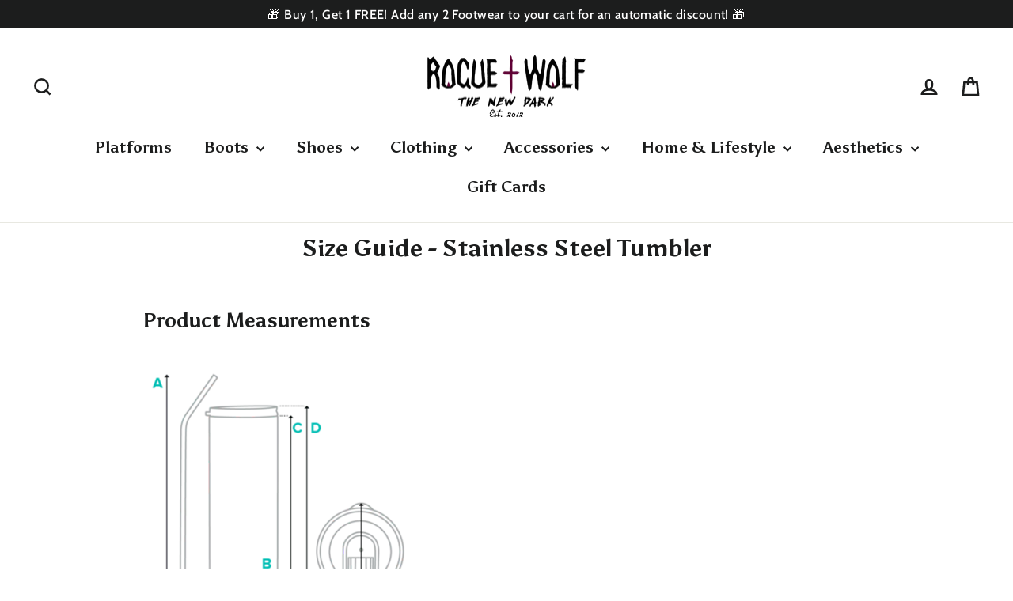

--- FILE ---
content_type: text/html; charset=utf-8
request_url: https://rogueandwolf.com/en-ca/pages/size-guide-stainless-steel-tumbler
body_size: 40922
content:
<!doctype html>
<html class="no-js" lang="en" dir="ltr">
  <head>
    <meta charset="utf-8">
    <meta http-equiv="X-UA-Compatible" content="IE=edge,chrome=1">
    <meta name="viewport" content="width=device-width,initial-scale=1">
    <meta name="theme-color" content="#1c1d1c">
    <link rel="canonical" href="https://rogueandwolf.com/en-ca/pages/size-guide-stainless-steel-tumbler">
    <link rel="preconnect" href="https://cdn.shopify.com" crossorigin>
    <link rel="preconnect" href="https://fonts.shopifycdn.com" crossorigin>
    <link rel="dns-prefetch" href="https://productreviews.shopifycdn.com">
    <link rel="dns-prefetch" href="https://ajax.googleapis.com">
    <link rel="dns-prefetch" href="https://maps.googleapis.com">
    <link rel="dns-prefetch" href="https://maps.gstatic.com"><link rel="shortcut icon" href="//rogueandwolf.com/cdn/shop/files/RNW_Favicon_32px_Jan_2026_32x32.png?v=1767247260" type="image/png"><title>Size Guide - Stainless Steel Tumbler
&ndash; Rogue + Wolf
</title>
<meta name="description" content="Product Measurements   Capacity A Straw Length (inches) B Width (inches) C Length (inches) D Length with lid (inches) E Diameter (inches) 20 oz 10 ⅛ 2 ⅞ 8 8 ⅜ 3 ⅛   Capacity A Straw Length (cm) B Width (cm) C Length (cm) D Length with lid (cm) E Diameter (cm) 600 ml 25.7 7.4 20.4 21.4 8    "><meta property="og:site_name" content="Rogue + Wolf">
  <meta property="og:url" content="https://rogueandwolf.com/en-ca/pages/size-guide-stainless-steel-tumbler">
  <meta property="og:title" content="Size Guide - Stainless Steel Tumbler">
  <meta property="og:type" content="website">
  <meta property="og:description" content="Product Measurements   Capacity A Straw Length (inches) B Width (inches) C Length (inches) D Length with lid (inches) E Diameter (inches) 20 oz 10 ⅛ 2 ⅞ 8 8 ⅜ 3 ⅛   Capacity A Straw Length (cm) B Width (cm) C Length (cm) D Length with lid (cm) E Diameter (cm) 600 ml 25.7 7.4 20.4 21.4 8    "><meta property="og:image" content="http://rogueandwolf.com/cdn/shop/files/RNW_Logo_Type_Tagline_1000px.png?v=1683207716">
    <meta property="og:image:secure_url" content="https://rogueandwolf.com/cdn/shop/files/RNW_Logo_Type_Tagline_1000px.png?v=1683207716">
    <meta property="og:image:width" content="1200">
    <meta property="og:image:height" content="628"><meta name="twitter:site" content="@RogueAndWolf">
  <meta name="twitter:card" content="summary_large_image">
  <meta name="twitter:title" content="Size Guide - Stainless Steel Tumbler">
  <meta name="twitter:description" content="Product Measurements   Capacity A Straw Length (inches) B Width (inches) C Length (inches) D Length with lid (inches) E Diameter (inches) 20 oz 10 ⅛ 2 ⅞ 8 8 ⅜ 3 ⅛   Capacity A Straw Length (cm) B Width (cm) C Length (cm) D Length with lid (cm) E Diameter (cm) 600 ml 25.7 7.4 20.4 21.4 8    ">
<style data-shopify>@font-face {
  font-family: Asul;
  font-weight: 700;
  font-style: normal;
  font-display: swap;
  src: url("//rogueandwolf.com/cdn/fonts/asul/asul_n7.1ce81e866ff8ed9910cd2de5c7e0903f60f91e77.woff2") format("woff2"),
       url("//rogueandwolf.com/cdn/fonts/asul/asul_n7.a51de712305c01e28e5f167ab71969983e78b55b.woff") format("woff");
}

  @font-face {
  font-family: Cabin;
  font-weight: 500;
  font-style: normal;
  font-display: swap;
  src: url("//rogueandwolf.com/cdn/fonts/cabin/cabin_n5.0250ac238cfbbff14d3c16fcc89f227ca95d5c6f.woff2") format("woff2"),
       url("//rogueandwolf.com/cdn/fonts/cabin/cabin_n5.46470cf25a90d766aece73a31a42bfd8ef7a470b.woff") format("woff");
}


  @font-face {
  font-family: Cabin;
  font-weight: 700;
  font-style: normal;
  font-display: swap;
  src: url("//rogueandwolf.com/cdn/fonts/cabin/cabin_n7.255204a342bfdbc9ae2017bd4e6a90f8dbb2f561.woff2") format("woff2"),
       url("//rogueandwolf.com/cdn/fonts/cabin/cabin_n7.e2afa22a0d0f4b64da3569c990897429d40ff5c0.woff") format("woff");
}

  @font-face {
  font-family: Cabin;
  font-weight: 500;
  font-style: italic;
  font-display: swap;
  src: url("//rogueandwolf.com/cdn/fonts/cabin/cabin_i5.41114c38a0d22162b36ab5069648ecffebea72e7.woff2") format("woff2"),
       url("//rogueandwolf.com/cdn/fonts/cabin/cabin_i5.f5f8a3f9c0c9bcec2d24d4d78763a8a222af0879.woff") format("woff");
}

  @font-face {
  font-family: Cabin;
  font-weight: 700;
  font-style: italic;
  font-display: swap;
  src: url("//rogueandwolf.com/cdn/fonts/cabin/cabin_i7.ef2404c08a493e7ccbc92d8c39adf683f40e1fb5.woff2") format("woff2"),
       url("//rogueandwolf.com/cdn/fonts/cabin/cabin_i7.480421791818000fc8a5d4134822321b5d7964f8.woff") format("woff");
}

</style><link href="//rogueandwolf.com/cdn/shop/t/103/assets/theme.css?v=145649354313328209351760682908" rel="stylesheet" type="text/css" media="all" />
<style data-shopify>:root {
    --typeHeaderPrimary: Asul;
    --typeHeaderFallback: serif;
    --typeHeaderSize: 30px;
    --typeHeaderWeight: 700;
    --typeHeaderLineHeight: 1.5;
    --typeHeaderSpacing: 0.0em;

    --typeBasePrimary:Cabin;
    --typeBaseFallback:sans-serif;
    --typeBaseSize: 17px;
    --typeBaseWeight: 500;
    --typeBaseLineHeight: 1.6;
    --typeBaseSpacing: 0.025em;

    --iconWeight: 6px;
    --iconLinecaps: miter;
  }

  
.collection-hero__content:before,
  .hero__image-wrapper:before,
  .hero__media:before {
    background-image: linear-gradient(to bottom, rgba(23, 23, 44, 0.0) 0%, rgba(23, 23, 44, 0.0) 40%, rgba(23, 23, 44, 0.32) 100%);
  }

  .skrim__item-content .skrim__overlay:after {
    background-image: linear-gradient(to bottom, rgba(23, 23, 44, 0.0) 30%, rgba(23, 23, 44, 0.32) 100%);
  }

  .placeholder-content {
    background-image: linear-gradient(100deg, #f4f4f4 40%, #ececec 63%, #f4f4f4 79%);
  }</style><script>
      document.documentElement.className = document.documentElement.className.replace('no-js', 'js');

      window.theme = window.theme || {};
      theme.routes = {
        home: "/en-ca",
        cart: "/en-ca/cart.js",
        cartPage: "/en-ca/cart",
        cartAdd: "/en-ca/cart/add.js",
        cartChange: "/en-ca/cart/change.js",
        search: "/en-ca/search",
        predictiveSearch: "/en-ca/search/suggest"
      };
      theme.strings = {
        soldOut: "Sold Out",
        unavailable: "Unavailable",
        inStockLabel: "In stock, ready to ship",
        oneStockLabel: "Low stock - [count] item left",
        otherStockLabel: "Low stock - [count] items left",
        willNotShipUntil: "Ready to ship [date]",
        willBeInStockAfter: "Back in stock [date]",
        waitingForStock: "Inventory on the way",
        cartSavings: "You're saving [savings]",
        cartEmpty: "Your cart is currently empty.",
        cartTermsConfirmation: "You must agree with the terms and conditions of sales to check out",
        searchCollections: "Collections",
        searchPages: "Pages",
        searchArticles: "Articles",
        maxQuantity: "You can only have [quantity] of [title] in your cart."
      };
      theme.settings = {
        cartType: "drawer",
        isCustomerTemplate: false,
        moneyFormat: "${{amount}}",
        predictiveSearch: true,
        predictiveSearchType: null,
        quickView: false,
        themeName: 'Motion',
        themeVersion: "10.3.2"
      };
    </script>

    <script>window.performance && window.performance.mark && window.performance.mark('shopify.content_for_header.start');</script><meta name="google-site-verification" content="6ieJ63UNlxj7jgMrhEiEgFsq2dwPvVyvWkV85vrfQz4">
<meta id="shopify-digital-wallet" name="shopify-digital-wallet" content="/8723036/digital_wallets/dialog">
<meta name="shopify-checkout-api-token" content="47b2e0994c1d10628ea0c404b70301bb">
<meta id="in-context-paypal-metadata" data-shop-id="8723036" data-venmo-supported="false" data-environment="production" data-locale="en_US" data-paypal-v4="true" data-currency="CAD">
<link rel="alternate" hreflang="x-default" href="https://rogueandwolf.com/pages/size-guide-stainless-steel-tumbler">
<link rel="alternate" hreflang="en" href="https://rogueandwolf.com/pages/size-guide-stainless-steel-tumbler">
<link rel="alternate" hreflang="en-US" href="https://rogueandwolf.com/en-us/pages/size-guide-stainless-steel-tumbler">
<link rel="alternate" hreflang="en-CA" href="https://rogueandwolf.com/en-ca/pages/size-guide-stainless-steel-tumbler">
<link rel="alternate" hreflang="en-AU" href="https://rogueandwolf.com/en-au/pages/size-guide-stainless-steel-tumbler">
<script async="async" src="/checkouts/internal/preloads.js?locale=en-CA"></script>
<link rel="preconnect" href="https://shop.app" crossorigin="anonymous">
<script async="async" src="https://shop.app/checkouts/internal/preloads.js?locale=en-CA&shop_id=8723036" crossorigin="anonymous"></script>
<script id="apple-pay-shop-capabilities" type="application/json">{"shopId":8723036,"countryCode":"GB","currencyCode":"CAD","merchantCapabilities":["supports3DS"],"merchantId":"gid:\/\/shopify\/Shop\/8723036","merchantName":"Rogue + Wolf","requiredBillingContactFields":["postalAddress","email","phone"],"requiredShippingContactFields":["postalAddress","email","phone"],"shippingType":"shipping","supportedNetworks":["visa","maestro","masterCard","amex","discover","elo"],"total":{"type":"pending","label":"Rogue + Wolf","amount":"1.00"},"shopifyPaymentsEnabled":true,"supportsSubscriptions":true}</script>
<script id="shopify-features" type="application/json">{"accessToken":"47b2e0994c1d10628ea0c404b70301bb","betas":["rich-media-storefront-analytics"],"domain":"rogueandwolf.com","predictiveSearch":true,"shopId":8723036,"locale":"en"}</script>
<script>var Shopify = Shopify || {};
Shopify.shop = "the-rogue-and-the-wolf.myshopify.com";
Shopify.locale = "en";
Shopify.currency = {"active":"CAD","rate":"1.9068288"};
Shopify.country = "CA";
Shopify.theme = {"name":"24 Feb- New Normal with Firefox fix","id":141028556974,"schema_name":"Motion","schema_version":"10.3.2","theme_store_id":847,"role":"main"};
Shopify.theme.handle = "null";
Shopify.theme.style = {"id":null,"handle":null};
Shopify.cdnHost = "rogueandwolf.com/cdn";
Shopify.routes = Shopify.routes || {};
Shopify.routes.root = "/en-ca/";</script>
<script type="module">!function(o){(o.Shopify=o.Shopify||{}).modules=!0}(window);</script>
<script>!function(o){function n(){var o=[];function n(){o.push(Array.prototype.slice.apply(arguments))}return n.q=o,n}var t=o.Shopify=o.Shopify||{};t.loadFeatures=n(),t.autoloadFeatures=n()}(window);</script>
<script>
  window.ShopifyPay = window.ShopifyPay || {};
  window.ShopifyPay.apiHost = "shop.app\/pay";
  window.ShopifyPay.redirectState = null;
</script>
<script id="shop-js-analytics" type="application/json">{"pageType":"page"}</script>
<script defer="defer" async type="module" src="//rogueandwolf.com/cdn/shopifycloud/shop-js/modules/v2/client.init-shop-cart-sync_BN7fPSNr.en.esm.js"></script>
<script defer="defer" async type="module" src="//rogueandwolf.com/cdn/shopifycloud/shop-js/modules/v2/chunk.common_Cbph3Kss.esm.js"></script>
<script defer="defer" async type="module" src="//rogueandwolf.com/cdn/shopifycloud/shop-js/modules/v2/chunk.modal_DKumMAJ1.esm.js"></script>
<script type="module">
  await import("//rogueandwolf.com/cdn/shopifycloud/shop-js/modules/v2/client.init-shop-cart-sync_BN7fPSNr.en.esm.js");
await import("//rogueandwolf.com/cdn/shopifycloud/shop-js/modules/v2/chunk.common_Cbph3Kss.esm.js");
await import("//rogueandwolf.com/cdn/shopifycloud/shop-js/modules/v2/chunk.modal_DKumMAJ1.esm.js");

  window.Shopify.SignInWithShop?.initShopCartSync?.({"fedCMEnabled":true,"windoidEnabled":true});

</script>
<script>
  window.Shopify = window.Shopify || {};
  if (!window.Shopify.featureAssets) window.Shopify.featureAssets = {};
  window.Shopify.featureAssets['shop-js'] = {"shop-cart-sync":["modules/v2/client.shop-cart-sync_CJVUk8Jm.en.esm.js","modules/v2/chunk.common_Cbph3Kss.esm.js","modules/v2/chunk.modal_DKumMAJ1.esm.js"],"init-fed-cm":["modules/v2/client.init-fed-cm_7Fvt41F4.en.esm.js","modules/v2/chunk.common_Cbph3Kss.esm.js","modules/v2/chunk.modal_DKumMAJ1.esm.js"],"init-shop-email-lookup-coordinator":["modules/v2/client.init-shop-email-lookup-coordinator_Cc088_bR.en.esm.js","modules/v2/chunk.common_Cbph3Kss.esm.js","modules/v2/chunk.modal_DKumMAJ1.esm.js"],"init-windoid":["modules/v2/client.init-windoid_hPopwJRj.en.esm.js","modules/v2/chunk.common_Cbph3Kss.esm.js","modules/v2/chunk.modal_DKumMAJ1.esm.js"],"shop-button":["modules/v2/client.shop-button_B0jaPSNF.en.esm.js","modules/v2/chunk.common_Cbph3Kss.esm.js","modules/v2/chunk.modal_DKumMAJ1.esm.js"],"shop-cash-offers":["modules/v2/client.shop-cash-offers_DPIskqss.en.esm.js","modules/v2/chunk.common_Cbph3Kss.esm.js","modules/v2/chunk.modal_DKumMAJ1.esm.js"],"shop-toast-manager":["modules/v2/client.shop-toast-manager_CK7RT69O.en.esm.js","modules/v2/chunk.common_Cbph3Kss.esm.js","modules/v2/chunk.modal_DKumMAJ1.esm.js"],"init-shop-cart-sync":["modules/v2/client.init-shop-cart-sync_BN7fPSNr.en.esm.js","modules/v2/chunk.common_Cbph3Kss.esm.js","modules/v2/chunk.modal_DKumMAJ1.esm.js"],"init-customer-accounts-sign-up":["modules/v2/client.init-customer-accounts-sign-up_CfPf4CXf.en.esm.js","modules/v2/client.shop-login-button_DeIztwXF.en.esm.js","modules/v2/chunk.common_Cbph3Kss.esm.js","modules/v2/chunk.modal_DKumMAJ1.esm.js"],"pay-button":["modules/v2/client.pay-button_CgIwFSYN.en.esm.js","modules/v2/chunk.common_Cbph3Kss.esm.js","modules/v2/chunk.modal_DKumMAJ1.esm.js"],"init-customer-accounts":["modules/v2/client.init-customer-accounts_DQ3x16JI.en.esm.js","modules/v2/client.shop-login-button_DeIztwXF.en.esm.js","modules/v2/chunk.common_Cbph3Kss.esm.js","modules/v2/chunk.modal_DKumMAJ1.esm.js"],"avatar":["modules/v2/client.avatar_BTnouDA3.en.esm.js"],"init-shop-for-new-customer-accounts":["modules/v2/client.init-shop-for-new-customer-accounts_CsZy_esa.en.esm.js","modules/v2/client.shop-login-button_DeIztwXF.en.esm.js","modules/v2/chunk.common_Cbph3Kss.esm.js","modules/v2/chunk.modal_DKumMAJ1.esm.js"],"shop-follow-button":["modules/v2/client.shop-follow-button_BRMJjgGd.en.esm.js","modules/v2/chunk.common_Cbph3Kss.esm.js","modules/v2/chunk.modal_DKumMAJ1.esm.js"],"checkout-modal":["modules/v2/client.checkout-modal_B9Drz_yf.en.esm.js","modules/v2/chunk.common_Cbph3Kss.esm.js","modules/v2/chunk.modal_DKumMAJ1.esm.js"],"shop-login-button":["modules/v2/client.shop-login-button_DeIztwXF.en.esm.js","modules/v2/chunk.common_Cbph3Kss.esm.js","modules/v2/chunk.modal_DKumMAJ1.esm.js"],"lead-capture":["modules/v2/client.lead-capture_DXYzFM3R.en.esm.js","modules/v2/chunk.common_Cbph3Kss.esm.js","modules/v2/chunk.modal_DKumMAJ1.esm.js"],"shop-login":["modules/v2/client.shop-login_CA5pJqmO.en.esm.js","modules/v2/chunk.common_Cbph3Kss.esm.js","modules/v2/chunk.modal_DKumMAJ1.esm.js"],"payment-terms":["modules/v2/client.payment-terms_BxzfvcZJ.en.esm.js","modules/v2/chunk.common_Cbph3Kss.esm.js","modules/v2/chunk.modal_DKumMAJ1.esm.js"]};
</script>
<script>(function() {
  var isLoaded = false;
  function asyncLoad() {
    if (isLoaded) return;
    isLoaded = true;
    var urls = ["\/\/cdn.shopify.com\/proxy\/b1474c4a722abeee021259790c9a0807e429d6a9ace23a27d68d4b2b29bfbf25\/static.cdn.printful.com\/static\/js\/external\/shopify-product-customizer.js?v=0.28\u0026shop=the-rogue-and-the-wolf.myshopify.com\u0026sp-cache-control=cHVibGljLCBtYXgtYWdlPTkwMA","https:\/\/loox.io\/widget\/NCC0U5Ud2G\/loox.1724326182896.js?shop=the-rogue-and-the-wolf.myshopify.com"];
    for (var i = 0; i < urls.length; i++) {
      var s = document.createElement('script');
      s.type = 'text/javascript';
      s.async = true;
      s.src = urls[i];
      var x = document.getElementsByTagName('script')[0];
      x.parentNode.insertBefore(s, x);
    }
  };
  if(window.attachEvent) {
    window.attachEvent('onload', asyncLoad);
  } else {
    window.addEventListener('load', asyncLoad, false);
  }
})();</script>
<script id="__st">var __st={"a":8723036,"offset":0,"reqid":"fc324f7e-f171-417a-b685-fccb690f9afd-1770083331","pageurl":"rogueandwolf.com\/en-ca\/pages\/size-guide-stainless-steel-tumbler","s":"pages-93744136366","u":"1d87a4e00519","p":"page","rtyp":"page","rid":93744136366};</script>
<script>window.ShopifyPaypalV4VisibilityTracking = true;</script>
<script id="captcha-bootstrap">!function(){'use strict';const t='contact',e='account',n='new_comment',o=[[t,t],['blogs',n],['comments',n],[t,'customer']],c=[[e,'customer_login'],[e,'guest_login'],[e,'recover_customer_password'],[e,'create_customer']],r=t=>t.map((([t,e])=>`form[action*='/${t}']:not([data-nocaptcha='true']) input[name='form_type'][value='${e}']`)).join(','),a=t=>()=>t?[...document.querySelectorAll(t)].map((t=>t.form)):[];function s(){const t=[...o],e=r(t);return a(e)}const i='password',u='form_key',d=['recaptcha-v3-token','g-recaptcha-response','h-captcha-response',i],f=()=>{try{return window.sessionStorage}catch{return}},m='__shopify_v',_=t=>t.elements[u];function p(t,e,n=!1){try{const o=window.sessionStorage,c=JSON.parse(o.getItem(e)),{data:r}=function(t){const{data:e,action:n}=t;return t[m]||n?{data:e,action:n}:{data:t,action:n}}(c);for(const[e,n]of Object.entries(r))t.elements[e]&&(t.elements[e].value=n);n&&o.removeItem(e)}catch(o){console.error('form repopulation failed',{error:o})}}const l='form_type',E='cptcha';function T(t){t.dataset[E]=!0}const w=window,h=w.document,L='Shopify',v='ce_forms',y='captcha';let A=!1;((t,e)=>{const n=(g='f06e6c50-85a8-45c8-87d0-21a2b65856fe',I='https://cdn.shopify.com/shopifycloud/storefront-forms-hcaptcha/ce_storefront_forms_captcha_hcaptcha.v1.5.2.iife.js',D={infoText:'Protected by hCaptcha',privacyText:'Privacy',termsText:'Terms'},(t,e,n)=>{const o=w[L][v],c=o.bindForm;if(c)return c(t,g,e,D).then(n);var r;o.q.push([[t,g,e,D],n]),r=I,A||(h.body.append(Object.assign(h.createElement('script'),{id:'captcha-provider',async:!0,src:r})),A=!0)});var g,I,D;w[L]=w[L]||{},w[L][v]=w[L][v]||{},w[L][v].q=[],w[L][y]=w[L][y]||{},w[L][y].protect=function(t,e){n(t,void 0,e),T(t)},Object.freeze(w[L][y]),function(t,e,n,w,h,L){const[v,y,A,g]=function(t,e,n){const i=e?o:[],u=t?c:[],d=[...i,...u],f=r(d),m=r(i),_=r(d.filter((([t,e])=>n.includes(e))));return[a(f),a(m),a(_),s()]}(w,h,L),I=t=>{const e=t.target;return e instanceof HTMLFormElement?e:e&&e.form},D=t=>v().includes(t);t.addEventListener('submit',(t=>{const e=I(t);if(!e)return;const n=D(e)&&!e.dataset.hcaptchaBound&&!e.dataset.recaptchaBound,o=_(e),c=g().includes(e)&&(!o||!o.value);(n||c)&&t.preventDefault(),c&&!n&&(function(t){try{if(!f())return;!function(t){const e=f();if(!e)return;const n=_(t);if(!n)return;const o=n.value;o&&e.removeItem(o)}(t);const e=Array.from(Array(32),(()=>Math.random().toString(36)[2])).join('');!function(t,e){_(t)||t.append(Object.assign(document.createElement('input'),{type:'hidden',name:u})),t.elements[u].value=e}(t,e),function(t,e){const n=f();if(!n)return;const o=[...t.querySelectorAll(`input[type='${i}']`)].map((({name:t})=>t)),c=[...d,...o],r={};for(const[a,s]of new FormData(t).entries())c.includes(a)||(r[a]=s);n.setItem(e,JSON.stringify({[m]:1,action:t.action,data:r}))}(t,e)}catch(e){console.error('failed to persist form',e)}}(e),e.submit())}));const S=(t,e)=>{t&&!t.dataset[E]&&(n(t,e.some((e=>e===t))),T(t))};for(const o of['focusin','change'])t.addEventListener(o,(t=>{const e=I(t);D(e)&&S(e,y())}));const B=e.get('form_key'),M=e.get(l),P=B&&M;t.addEventListener('DOMContentLoaded',(()=>{const t=y();if(P)for(const e of t)e.elements[l].value===M&&p(e,B);[...new Set([...A(),...v().filter((t=>'true'===t.dataset.shopifyCaptcha))])].forEach((e=>S(e,t)))}))}(h,new URLSearchParams(w.location.search),n,t,e,['guest_login'])})(!0,!0)}();</script>
<script integrity="sha256-4kQ18oKyAcykRKYeNunJcIwy7WH5gtpwJnB7kiuLZ1E=" data-source-attribution="shopify.loadfeatures" defer="defer" src="//rogueandwolf.com/cdn/shopifycloud/storefront/assets/storefront/load_feature-a0a9edcb.js" crossorigin="anonymous"></script>
<script crossorigin="anonymous" defer="defer" src="//rogueandwolf.com/cdn/shopifycloud/storefront/assets/shopify_pay/storefront-65b4c6d7.js?v=20250812"></script>
<script data-source-attribution="shopify.dynamic_checkout.dynamic.init">var Shopify=Shopify||{};Shopify.PaymentButton=Shopify.PaymentButton||{isStorefrontPortableWallets:!0,init:function(){window.Shopify.PaymentButton.init=function(){};var t=document.createElement("script");t.src="https://rogueandwolf.com/cdn/shopifycloud/portable-wallets/latest/portable-wallets.en.js",t.type="module",document.head.appendChild(t)}};
</script>
<script data-source-attribution="shopify.dynamic_checkout.buyer_consent">
  function portableWalletsHideBuyerConsent(e){var t=document.getElementById("shopify-buyer-consent"),n=document.getElementById("shopify-subscription-policy-button");t&&n&&(t.classList.add("hidden"),t.setAttribute("aria-hidden","true"),n.removeEventListener("click",e))}function portableWalletsShowBuyerConsent(e){var t=document.getElementById("shopify-buyer-consent"),n=document.getElementById("shopify-subscription-policy-button");t&&n&&(t.classList.remove("hidden"),t.removeAttribute("aria-hidden"),n.addEventListener("click",e))}window.Shopify?.PaymentButton&&(window.Shopify.PaymentButton.hideBuyerConsent=portableWalletsHideBuyerConsent,window.Shopify.PaymentButton.showBuyerConsent=portableWalletsShowBuyerConsent);
</script>
<script data-source-attribution="shopify.dynamic_checkout.cart.bootstrap">document.addEventListener("DOMContentLoaded",(function(){function t(){return document.querySelector("shopify-accelerated-checkout-cart, shopify-accelerated-checkout")}if(t())Shopify.PaymentButton.init();else{new MutationObserver((function(e,n){t()&&(Shopify.PaymentButton.init(),n.disconnect())})).observe(document.body,{childList:!0,subtree:!0})}}));
</script>
<script id='scb4127' type='text/javascript' async='' src='https://rogueandwolf.com/cdn/shopifycloud/privacy-banner/storefront-banner.js'></script><link id="shopify-accelerated-checkout-styles" rel="stylesheet" media="screen" href="https://rogueandwolf.com/cdn/shopifycloud/portable-wallets/latest/accelerated-checkout-backwards-compat.css" crossorigin="anonymous">
<style id="shopify-accelerated-checkout-cart">
        #shopify-buyer-consent {
  margin-top: 1em;
  display: inline-block;
  width: 100%;
}

#shopify-buyer-consent.hidden {
  display: none;
}

#shopify-subscription-policy-button {
  background: none;
  border: none;
  padding: 0;
  text-decoration: underline;
  font-size: inherit;
  cursor: pointer;
}

#shopify-subscription-policy-button::before {
  box-shadow: none;
}

      </style>

<script>window.performance && window.performance.mark && window.performance.mark('shopify.content_for_header.end');</script>

    <script src="//rogueandwolf.com/cdn/shop/t/103/assets/vendor-scripts-v14.js" defer="defer"></script><link rel="stylesheet" href="//rogueandwolf.com/cdn/shop/t/103/assets/country-flags.css"><script src="//rogueandwolf.com/cdn/shop/t/103/assets/theme.js?v=923470058437899591739519412" defer="defer"></script>

    <script>
      window['__cvg_shopify_info'] = {
        product: null,
        variant: null,
        currency: "GBP",
        collection: {...null, products: null},
        search: null,
      };
      </script>
      <script src="https://static.runconverge.com/pixels/Hs4RTw.js" async></script>
      <script>
        window.cvg||(cvg=function(){cvg.process?cvg.process.apply(cvg,arguments):cvg.queue.push(arguments)},cvg.queue=[]);
        cvg({method:"track",eventName:"$page_load"});
    </script>

     <script>
      // getting current currency for custom safegaurd functionality
      let shop_symbol = "${{amount}}";
      shop_symbol = shop_symbol.trim();
      shop_symbol = shop_symbol.split('{');
      shop_symbol = shop_symbol[0];
      if(shop_symbol.includes('>')){
        shop_symbol = shop_symbol.split('>');
        shop_symbol = shop_symbol[1];  
      }
      console.log('shop_symbol', shop_symbol);      
      console.log('theme.routes.home', theme.routes.home);

     </script>

    
    
    <!-- Custom buy 1 get 1 text -->
    <style>
      .buy-one-get-one-free-wrapper {
          display: flex;
          flex-direction: column;
          align-items: flex-start;
          justify-content: flex-start;
          width: 100%;
      }
      .buy-one-get-one-free-wrapper .you-save-wrap {
          display: flex;
          flex-wrap: wrap;
          font-size: 14px;
          gap: 3px;
          justify-content: flex-end;
          width: 100%;
      }
      .buy-one-get-one-free-wrapper span.you-save-price {
          color: rgb(250, 54, 58);
          display: flex;
          align-items: center;
          justify-content: center;
      }
      .buy-one-get-one-free-wrapper span.you-save-text {
          font-weight: 700;
          /* font-size: 14px; */
          color: rgb(85, 85, 85);
          display: flex;
          align-items: center;
          justify-content: center;
      }
      .buy-one-get-one-free-wrapper .buy-one-text {
          display: flex;
          align-items: flex-start;
          justify-content: flex-end;
          font-size: 14px;
          width: 100%;
      }
      .buy-one-get-one-free-wrapper .buy-one-text.free-text {
          color: rgb(250, 54, 58);
          /* font-size: 0.88rem !important; */
          font-weight: 700 !important;
      }
      .subtotal-total-price {
          color: rgb(250, 54, 58);
          font-family: var(--typeBasePrimary),var(--typeBaseFallback);
          letter-spacing: 0;
      }        
      .cart__subtotal {
          width: 100%;
          display: flex;
          justify-content: space-between;
          align-items: center;
      }
      .limoniapps-discountninja-cart-subtotal-price {
          display: flex;
          align-items: center;
          justify-content: center;
          text-decoration: line-through;
      }
      .cart__footer .limoniapps-discountninja-cart-subtotal-price {
          text-decoration: unset;
      }
      .limoniapps-discountninja-cart-promotionsummary {
          display: none;
      }
      .limoniapps-discountninja-whenactivepromotions-hide {
          display: none;
      }
      @media (max-width: 550px){
        .buy-one-get-one-free-wrapper .you-save-wrap{
          font-size: 10px;
        }
        .buy-one-get-one-free-wrapper .buy-one-text {
          font-size: 11px;
        }
      }

      
      
    </style>
    <!-- Custom buy 1 get 1 text ends -->
    

  <!-- BEGIN app block: shopify://apps/klaviyo-email-marketing-sms/blocks/klaviyo-onsite-embed/2632fe16-c075-4321-a88b-50b567f42507 -->












  <script async src="https://static.klaviyo.com/onsite/js/TtEJKf/klaviyo.js?company_id=TtEJKf"></script>
  <script>!function(){if(!window.klaviyo){window._klOnsite=window._klOnsite||[];try{window.klaviyo=new Proxy({},{get:function(n,i){return"push"===i?function(){var n;(n=window._klOnsite).push.apply(n,arguments)}:function(){for(var n=arguments.length,o=new Array(n),w=0;w<n;w++)o[w]=arguments[w];var t="function"==typeof o[o.length-1]?o.pop():void 0,e=new Promise((function(n){window._klOnsite.push([i].concat(o,[function(i){t&&t(i),n(i)}]))}));return e}}})}catch(n){window.klaviyo=window.klaviyo||[],window.klaviyo.push=function(){var n;(n=window._klOnsite).push.apply(n,arguments)}}}}();</script>

  




  <script>
    window.klaviyoReviewsProductDesignMode = false
  </script>







<!-- END app block --><link href="https://monorail-edge.shopifysvc.com" rel="dns-prefetch">
<script>(function(){if ("sendBeacon" in navigator && "performance" in window) {try {var session_token_from_headers = performance.getEntriesByType('navigation')[0].serverTiming.find(x => x.name == '_s').description;} catch {var session_token_from_headers = undefined;}var session_cookie_matches = document.cookie.match(/_shopify_s=([^;]*)/);var session_token_from_cookie = session_cookie_matches && session_cookie_matches.length === 2 ? session_cookie_matches[1] : "";var session_token = session_token_from_headers || session_token_from_cookie || "";function handle_abandonment_event(e) {var entries = performance.getEntries().filter(function(entry) {return /monorail-edge.shopifysvc.com/.test(entry.name);});if (!window.abandonment_tracked && entries.length === 0) {window.abandonment_tracked = true;var currentMs = Date.now();var navigation_start = performance.timing.navigationStart;var payload = {shop_id: 8723036,url: window.location.href,navigation_start,duration: currentMs - navigation_start,session_token,page_type: "page"};window.navigator.sendBeacon("https://monorail-edge.shopifysvc.com/v1/produce", JSON.stringify({schema_id: "online_store_buyer_site_abandonment/1.1",payload: payload,metadata: {event_created_at_ms: currentMs,event_sent_at_ms: currentMs}}));}}window.addEventListener('pagehide', handle_abandonment_event);}}());</script>
<script id="web-pixels-manager-setup">(function e(e,d,r,n,o){if(void 0===o&&(o={}),!Boolean(null===(a=null===(i=window.Shopify)||void 0===i?void 0:i.analytics)||void 0===a?void 0:a.replayQueue)){var i,a;window.Shopify=window.Shopify||{};var t=window.Shopify;t.analytics=t.analytics||{};var s=t.analytics;s.replayQueue=[],s.publish=function(e,d,r){return s.replayQueue.push([e,d,r]),!0};try{self.performance.mark("wpm:start")}catch(e){}var l=function(){var e={modern:/Edge?\/(1{2}[4-9]|1[2-9]\d|[2-9]\d{2}|\d{4,})\.\d+(\.\d+|)|Firefox\/(1{2}[4-9]|1[2-9]\d|[2-9]\d{2}|\d{4,})\.\d+(\.\d+|)|Chrom(ium|e)\/(9{2}|\d{3,})\.\d+(\.\d+|)|(Maci|X1{2}).+ Version\/(15\.\d+|(1[6-9]|[2-9]\d|\d{3,})\.\d+)([,.]\d+|)( \(\w+\)|)( Mobile\/\w+|) Safari\/|Chrome.+OPR\/(9{2}|\d{3,})\.\d+\.\d+|(CPU[ +]OS|iPhone[ +]OS|CPU[ +]iPhone|CPU IPhone OS|CPU iPad OS)[ +]+(15[._]\d+|(1[6-9]|[2-9]\d|\d{3,})[._]\d+)([._]\d+|)|Android:?[ /-](13[3-9]|1[4-9]\d|[2-9]\d{2}|\d{4,})(\.\d+|)(\.\d+|)|Android.+Firefox\/(13[5-9]|1[4-9]\d|[2-9]\d{2}|\d{4,})\.\d+(\.\d+|)|Android.+Chrom(ium|e)\/(13[3-9]|1[4-9]\d|[2-9]\d{2}|\d{4,})\.\d+(\.\d+|)|SamsungBrowser\/([2-9]\d|\d{3,})\.\d+/,legacy:/Edge?\/(1[6-9]|[2-9]\d|\d{3,})\.\d+(\.\d+|)|Firefox\/(5[4-9]|[6-9]\d|\d{3,})\.\d+(\.\d+|)|Chrom(ium|e)\/(5[1-9]|[6-9]\d|\d{3,})\.\d+(\.\d+|)([\d.]+$|.*Safari\/(?![\d.]+ Edge\/[\d.]+$))|(Maci|X1{2}).+ Version\/(10\.\d+|(1[1-9]|[2-9]\d|\d{3,})\.\d+)([,.]\d+|)( \(\w+\)|)( Mobile\/\w+|) Safari\/|Chrome.+OPR\/(3[89]|[4-9]\d|\d{3,})\.\d+\.\d+|(CPU[ +]OS|iPhone[ +]OS|CPU[ +]iPhone|CPU IPhone OS|CPU iPad OS)[ +]+(10[._]\d+|(1[1-9]|[2-9]\d|\d{3,})[._]\d+)([._]\d+|)|Android:?[ /-](13[3-9]|1[4-9]\d|[2-9]\d{2}|\d{4,})(\.\d+|)(\.\d+|)|Mobile Safari.+OPR\/([89]\d|\d{3,})\.\d+\.\d+|Android.+Firefox\/(13[5-9]|1[4-9]\d|[2-9]\d{2}|\d{4,})\.\d+(\.\d+|)|Android.+Chrom(ium|e)\/(13[3-9]|1[4-9]\d|[2-9]\d{2}|\d{4,})\.\d+(\.\d+|)|Android.+(UC? ?Browser|UCWEB|U3)[ /]?(15\.([5-9]|\d{2,})|(1[6-9]|[2-9]\d|\d{3,})\.\d+)\.\d+|SamsungBrowser\/(5\.\d+|([6-9]|\d{2,})\.\d+)|Android.+MQ{2}Browser\/(14(\.(9|\d{2,})|)|(1[5-9]|[2-9]\d|\d{3,})(\.\d+|))(\.\d+|)|K[Aa][Ii]OS\/(3\.\d+|([4-9]|\d{2,})\.\d+)(\.\d+|)/},d=e.modern,r=e.legacy,n=navigator.userAgent;return n.match(d)?"modern":n.match(r)?"legacy":"unknown"}(),u="modern"===l?"modern":"legacy",c=(null!=n?n:{modern:"",legacy:""})[u],f=function(e){return[e.baseUrl,"/wpm","/b",e.hashVersion,"modern"===e.buildTarget?"m":"l",".js"].join("")}({baseUrl:d,hashVersion:r,buildTarget:u}),m=function(e){var d=e.version,r=e.bundleTarget,n=e.surface,o=e.pageUrl,i=e.monorailEndpoint;return{emit:function(e){var a=e.status,t=e.errorMsg,s=(new Date).getTime(),l=JSON.stringify({metadata:{event_sent_at_ms:s},events:[{schema_id:"web_pixels_manager_load/3.1",payload:{version:d,bundle_target:r,page_url:o,status:a,surface:n,error_msg:t},metadata:{event_created_at_ms:s}}]});if(!i)return console&&console.warn&&console.warn("[Web Pixels Manager] No Monorail endpoint provided, skipping logging."),!1;try{return self.navigator.sendBeacon.bind(self.navigator)(i,l)}catch(e){}var u=new XMLHttpRequest;try{return u.open("POST",i,!0),u.setRequestHeader("Content-Type","text/plain"),u.send(l),!0}catch(e){return console&&console.warn&&console.warn("[Web Pixels Manager] Got an unhandled error while logging to Monorail."),!1}}}}({version:r,bundleTarget:l,surface:e.surface,pageUrl:self.location.href,monorailEndpoint:e.monorailEndpoint});try{o.browserTarget=l,function(e){var d=e.src,r=e.async,n=void 0===r||r,o=e.onload,i=e.onerror,a=e.sri,t=e.scriptDataAttributes,s=void 0===t?{}:t,l=document.createElement("script"),u=document.querySelector("head"),c=document.querySelector("body");if(l.async=n,l.src=d,a&&(l.integrity=a,l.crossOrigin="anonymous"),s)for(var f in s)if(Object.prototype.hasOwnProperty.call(s,f))try{l.dataset[f]=s[f]}catch(e){}if(o&&l.addEventListener("load",o),i&&l.addEventListener("error",i),u)u.appendChild(l);else{if(!c)throw new Error("Did not find a head or body element to append the script");c.appendChild(l)}}({src:f,async:!0,onload:function(){if(!function(){var e,d;return Boolean(null===(d=null===(e=window.Shopify)||void 0===e?void 0:e.analytics)||void 0===d?void 0:d.initialized)}()){var d=window.webPixelsManager.init(e)||void 0;if(d){var r=window.Shopify.analytics;r.replayQueue.forEach((function(e){var r=e[0],n=e[1],o=e[2];d.publishCustomEvent(r,n,o)})),r.replayQueue=[],r.publish=d.publishCustomEvent,r.visitor=d.visitor,r.initialized=!0}}},onerror:function(){return m.emit({status:"failed",errorMsg:"".concat(f," has failed to load")})},sri:function(e){var d=/^sha384-[A-Za-z0-9+/=]+$/;return"string"==typeof e&&d.test(e)}(c)?c:"",scriptDataAttributes:o}),m.emit({status:"loading"})}catch(e){m.emit({status:"failed",errorMsg:(null==e?void 0:e.message)||"Unknown error"})}}})({shopId: 8723036,storefrontBaseUrl: "https://rogueandwolf.com",extensionsBaseUrl: "https://extensions.shopifycdn.com/cdn/shopifycloud/web-pixels-manager",monorailEndpoint: "https://monorail-edge.shopifysvc.com/unstable/produce_batch",surface: "storefront-renderer",enabledBetaFlags: ["2dca8a86"],webPixelsConfigList: [{"id":"1650163886","configuration":"{\"accountID\":\"TtEJKf\",\"webPixelConfig\":\"eyJlbmFibGVBZGRlZFRvQ2FydEV2ZW50cyI6IHRydWV9\"}","eventPayloadVersion":"v1","runtimeContext":"STRICT","scriptVersion":"524f6c1ee37bacdca7657a665bdca589","type":"APP","apiClientId":123074,"privacyPurposes":["ANALYTICS","MARKETING"],"dataSharingAdjustments":{"protectedCustomerApprovalScopes":["read_customer_address","read_customer_email","read_customer_name","read_customer_personal_data","read_customer_phone"]}},{"id":"1096220846","configuration":"{\"storeIdentity\":\"the-rogue-and-the-wolf.myshopify.com\",\"baseURL\":\"https:\\\/\\\/api.printful.com\\\/shopify-pixels\"}","eventPayloadVersion":"v1","runtimeContext":"STRICT","scriptVersion":"74f275712857ab41bea9d998dcb2f9da","type":"APP","apiClientId":156624,"privacyPurposes":["ANALYTICS","MARKETING","SALE_OF_DATA"],"dataSharingAdjustments":{"protectedCustomerApprovalScopes":["read_customer_address","read_customer_email","read_customer_name","read_customer_personal_data","read_customer_phone"]}},{"id":"933068974","configuration":"{\"config\":\"{\\\"google_tag_ids\\\":[\\\"GT-WRG36TWV\\\"],\\\"target_country\\\":\\\"GB\\\",\\\"gtag_events\\\":[{\\\"type\\\":\\\"view_item\\\",\\\"action_label\\\":\\\"MC-0P9M5LLLXH\\\"},{\\\"type\\\":\\\"purchase\\\",\\\"action_label\\\":\\\"MC-0P9M5LLLXH\\\"},{\\\"type\\\":\\\"page_view\\\",\\\"action_label\\\":\\\"MC-0P9M5LLLXH\\\"}],\\\"enable_monitoring_mode\\\":false}\"}","eventPayloadVersion":"v1","runtimeContext":"OPEN","scriptVersion":"b2a88bafab3e21179ed38636efcd8a93","type":"APP","apiClientId":1780363,"privacyPurposes":[],"dataSharingAdjustments":{"protectedCustomerApprovalScopes":["read_customer_address","read_customer_email","read_customer_name","read_customer_personal_data","read_customer_phone"]}},{"id":"23068846","eventPayloadVersion":"1","runtimeContext":"LAX","scriptVersion":"1","type":"CUSTOM","privacyPurposes":["ANALYTICS","MARKETING","SALE_OF_DATA"],"name":"Converge Pixel"},{"id":"shopify-app-pixel","configuration":"{}","eventPayloadVersion":"v1","runtimeContext":"STRICT","scriptVersion":"0450","apiClientId":"shopify-pixel","type":"APP","privacyPurposes":["ANALYTICS","MARKETING"]},{"id":"shopify-custom-pixel","eventPayloadVersion":"v1","runtimeContext":"LAX","scriptVersion":"0450","apiClientId":"shopify-pixel","type":"CUSTOM","privacyPurposes":["ANALYTICS","MARKETING"]}],isMerchantRequest: false,initData: {"shop":{"name":"Rogue + Wolf","paymentSettings":{"currencyCode":"GBP"},"myshopifyDomain":"the-rogue-and-the-wolf.myshopify.com","countryCode":"GB","storefrontUrl":"https:\/\/rogueandwolf.com\/en-ca"},"customer":null,"cart":null,"checkout":null,"productVariants":[],"purchasingCompany":null},},"https://rogueandwolf.com/cdn","3918e4e0wbf3ac3cepc5707306mb02b36c6",{"modern":"","legacy":""},{"shopId":"8723036","storefrontBaseUrl":"https:\/\/rogueandwolf.com","extensionBaseUrl":"https:\/\/extensions.shopifycdn.com\/cdn\/shopifycloud\/web-pixels-manager","surface":"storefront-renderer","enabledBetaFlags":"[\"2dca8a86\"]","isMerchantRequest":"false","hashVersion":"3918e4e0wbf3ac3cepc5707306mb02b36c6","publish":"custom","events":"[[\"page_viewed\",{}]]"});</script><script>
  window.ShopifyAnalytics = window.ShopifyAnalytics || {};
  window.ShopifyAnalytics.meta = window.ShopifyAnalytics.meta || {};
  window.ShopifyAnalytics.meta.currency = 'CAD';
  var meta = {"page":{"pageType":"page","resourceType":"page","resourceId":93744136366,"requestId":"fc324f7e-f171-417a-b685-fccb690f9afd-1770083331"}};
  for (var attr in meta) {
    window.ShopifyAnalytics.meta[attr] = meta[attr];
  }
</script>
<script class="analytics">
  (function () {
    var customDocumentWrite = function(content) {
      var jquery = null;

      if (window.jQuery) {
        jquery = window.jQuery;
      } else if (window.Checkout && window.Checkout.$) {
        jquery = window.Checkout.$;
      }

      if (jquery) {
        jquery('body').append(content);
      }
    };

    var hasLoggedConversion = function(token) {
      if (token) {
        return document.cookie.indexOf('loggedConversion=' + token) !== -1;
      }
      return false;
    }

    var setCookieIfConversion = function(token) {
      if (token) {
        var twoMonthsFromNow = new Date(Date.now());
        twoMonthsFromNow.setMonth(twoMonthsFromNow.getMonth() + 2);

        document.cookie = 'loggedConversion=' + token + '; expires=' + twoMonthsFromNow;
      }
    }

    var trekkie = window.ShopifyAnalytics.lib = window.trekkie = window.trekkie || [];
    if (trekkie.integrations) {
      return;
    }
    trekkie.methods = [
      'identify',
      'page',
      'ready',
      'track',
      'trackForm',
      'trackLink'
    ];
    trekkie.factory = function(method) {
      return function() {
        var args = Array.prototype.slice.call(arguments);
        args.unshift(method);
        trekkie.push(args);
        return trekkie;
      };
    };
    for (var i = 0; i < trekkie.methods.length; i++) {
      var key = trekkie.methods[i];
      trekkie[key] = trekkie.factory(key);
    }
    trekkie.load = function(config) {
      trekkie.config = config || {};
      trekkie.config.initialDocumentCookie = document.cookie;
      var first = document.getElementsByTagName('script')[0];
      var script = document.createElement('script');
      script.type = 'text/javascript';
      script.onerror = function(e) {
        var scriptFallback = document.createElement('script');
        scriptFallback.type = 'text/javascript';
        scriptFallback.onerror = function(error) {
                var Monorail = {
      produce: function produce(monorailDomain, schemaId, payload) {
        var currentMs = new Date().getTime();
        var event = {
          schema_id: schemaId,
          payload: payload,
          metadata: {
            event_created_at_ms: currentMs,
            event_sent_at_ms: currentMs
          }
        };
        return Monorail.sendRequest("https://" + monorailDomain + "/v1/produce", JSON.stringify(event));
      },
      sendRequest: function sendRequest(endpointUrl, payload) {
        // Try the sendBeacon API
        if (window && window.navigator && typeof window.navigator.sendBeacon === 'function' && typeof window.Blob === 'function' && !Monorail.isIos12()) {
          var blobData = new window.Blob([payload], {
            type: 'text/plain'
          });

          if (window.navigator.sendBeacon(endpointUrl, blobData)) {
            return true;
          } // sendBeacon was not successful

        } // XHR beacon

        var xhr = new XMLHttpRequest();

        try {
          xhr.open('POST', endpointUrl);
          xhr.setRequestHeader('Content-Type', 'text/plain');
          xhr.send(payload);
        } catch (e) {
          console.log(e);
        }

        return false;
      },
      isIos12: function isIos12() {
        return window.navigator.userAgent.lastIndexOf('iPhone; CPU iPhone OS 12_') !== -1 || window.navigator.userAgent.lastIndexOf('iPad; CPU OS 12_') !== -1;
      }
    };
    Monorail.produce('monorail-edge.shopifysvc.com',
      'trekkie_storefront_load_errors/1.1',
      {shop_id: 8723036,
      theme_id: 141028556974,
      app_name: "storefront",
      context_url: window.location.href,
      source_url: "//rogueandwolf.com/cdn/s/trekkie.storefront.79098466c851f41c92951ae7d219bd75d823e9dd.min.js"});

        };
        scriptFallback.async = true;
        scriptFallback.src = '//rogueandwolf.com/cdn/s/trekkie.storefront.79098466c851f41c92951ae7d219bd75d823e9dd.min.js';
        first.parentNode.insertBefore(scriptFallback, first);
      };
      script.async = true;
      script.src = '//rogueandwolf.com/cdn/s/trekkie.storefront.79098466c851f41c92951ae7d219bd75d823e9dd.min.js';
      first.parentNode.insertBefore(script, first);
    };
    trekkie.load(
      {"Trekkie":{"appName":"storefront","development":false,"defaultAttributes":{"shopId":8723036,"isMerchantRequest":null,"themeId":141028556974,"themeCityHash":"12507759967055362478","contentLanguage":"en","currency":"CAD","eventMetadataId":"2b17b918-14a1-48c8-aa92-71089bf8f897"},"isServerSideCookieWritingEnabled":true,"monorailRegion":"shop_domain","enabledBetaFlags":["65f19447","b5387b81"]},"Session Attribution":{},"S2S":{"facebookCapiEnabled":true,"source":"trekkie-storefront-renderer","apiClientId":580111}}
    );

    var loaded = false;
    trekkie.ready(function() {
      if (loaded) return;
      loaded = true;

      window.ShopifyAnalytics.lib = window.trekkie;

      var originalDocumentWrite = document.write;
      document.write = customDocumentWrite;
      try { window.ShopifyAnalytics.merchantGoogleAnalytics.call(this); } catch(error) {};
      document.write = originalDocumentWrite;

      window.ShopifyAnalytics.lib.page(null,{"pageType":"page","resourceType":"page","resourceId":93744136366,"requestId":"fc324f7e-f171-417a-b685-fccb690f9afd-1770083331","shopifyEmitted":true});

      var match = window.location.pathname.match(/checkouts\/(.+)\/(thank_you|post_purchase)/)
      var token = match? match[1]: undefined;
      if (!hasLoggedConversion(token)) {
        setCookieIfConversion(token);
        
      }
    });


        var eventsListenerScript = document.createElement('script');
        eventsListenerScript.async = true;
        eventsListenerScript.src = "//rogueandwolf.com/cdn/shopifycloud/storefront/assets/shop_events_listener-3da45d37.js";
        document.getElementsByTagName('head')[0].appendChild(eventsListenerScript);

})();</script>
<script
  defer
  src="https://rogueandwolf.com/cdn/shopifycloud/perf-kit/shopify-perf-kit-3.1.0.min.js"
  data-application="storefront-renderer"
  data-shop-id="8723036"
  data-render-region="gcp-us-central1"
  data-page-type="page"
  data-theme-instance-id="141028556974"
  data-theme-name="Motion"
  data-theme-version="10.3.2"
  data-monorail-region="shop_domain"
  data-resource-timing-sampling-rate="10"
  data-shs="true"
  data-shs-beacon="true"
  data-shs-export-with-fetch="true"
  data-shs-logs-sample-rate="1"
  data-shs-beacon-endpoint="https://rogueandwolf.com/api/collect"
></script>
</head>

  <body
    class="template-page"
    data-transitions="false"
    data-type_header_capitalize="false"
    data-type_base_accent_transform="true"
    data-type_header_accent_transform="true"
    data-animate_sections="true"
    data-animate_underlines="true"
    data-animate_buttons="true"
    data-animate_images="true"
    data-animate_page_transition_style="page-slow-fade"
    data-type_header_text_alignment="true"
    data-animate_images_style="zoom-fade"
  >


    

    <a class="in-page-link visually-hidden skip-link" href="#MainContent">Skip to content</a>

    <div id="PageContainer" class="page-container">
      <div class="transition-body"><!-- BEGIN sections: header-group -->
<div id="shopify-section-sections--17954950643886__announcement-bar" class="shopify-section shopify-section-group-header-group"><div class="announcement"><a href="/en-ca/collections/all-boots" class="announcement__link"><span class="announcement__text announcement__text--open" data-text="buy-1-get-1-free-add-any-2-footwear-to-your-cart-for-an-automatic-discount">
      🎁 Buy 1, Get 1 FREE! Add any 2 Footwear  to your cart for an automatic discount! 🎁
    </span></a></div>


</div><div id="shopify-section-sections--17954950643886__header" class="shopify-section shopify-section-group-header-group"><div id="NavDrawer" class="drawer drawer--left">
  <div class="drawer__contents">
    <div class="drawer__fixed-header">
      <div class="drawer__header appear-animation appear-delay-2">
        <div class="drawer__title"></div>
        <div class="drawer__close">
          <button type="button" class="drawer__close-button js-drawer-close">
            <svg aria-hidden="true" focusable="false" role="presentation" class="icon icon-close" viewBox="0 0 64 64"><title>icon-X</title><path d="m19 17.61 27.12 27.13m0-27.12L19 44.74"/></svg>
            <span class="icon__fallback-text">Close menu</span>
          </button>
        </div>
      </div>
    </div>
    <div class="drawer__scrollable">
      <ul class="mobile-nav" role="navigation" aria-label="Primary"><li class="mobile-nav__item appear-animation appear-delay-3"><a href="/en-ca/collections/platform-boots" class="mobile-nav__link">Platforms</a></li><li class="mobile-nav__item appear-animation appear-delay-4"><div class="mobile-nav__has-sublist"><a href="/en-ca/collections/all-boots" class="mobile-nav__link" id="Label-en-ca-collections-all-boots2">
                    Boots
                  </a>
                  <div class="mobile-nav__toggle">
                    <button type="button" class="collapsible-trigger collapsible--auto-height" aria-controls="Linklist-en-ca-collections-all-boots2" aria-labelledby="Label-en-ca-collections-all-boots2"><span class="collapsible-trigger__icon collapsible-trigger__icon--open" role="presentation">
  <svg aria-hidden="true" focusable="false" role="presentation" class="icon icon--wide icon-chevron-down" viewBox="0 0 28 16"><path d="m1.57 1.59 12.76 12.77L27.1 1.59" stroke-width="2" stroke="#000" fill="none"/></svg>
</span>
</button>
                  </div></div><div id="Linklist-en-ca-collections-all-boots2" class="mobile-nav__sublist collapsible-content collapsible-content--all">
                <div class="collapsible-content__inner">
                  <ul class="mobile-nav__sublist"><li class="mobile-nav__item">
                        <div class="mobile-nav__child-item"><a href="/en-ca/collections/boots" class="mobile-nav__link" id="Sublabel-en-ca-collections-boots1">
                              Boots
                            </a></div></li><li class="mobile-nav__item">
                        <div class="mobile-nav__child-item"><a href="/en-ca/collections/winter-boots" class="mobile-nav__link" id="Sublabel-en-ca-collections-winter-boots2">
                              Winter Boots
                            </a></div></li><li class="mobile-nav__item">
                        <div class="mobile-nav__child-item"><a href="/en-ca/collections/classic-boots" class="mobile-nav__link" id="Sublabel-en-ca-collections-classic-boots3">
                              Classic Boots
                            </a></div></li><li class="mobile-nav__item">
                        <div class="mobile-nav__child-item"><a href="/en-ca/collections/chelsea-boots" class="mobile-nav__link" id="Sublabel-en-ca-collections-chelsea-boots4">
                              Chelsea Boots
                            </a></div></li><li class="mobile-nav__item">
                        <div class="mobile-nav__child-item"><a href="/en-ca/collections/outdoor-boots" class="mobile-nav__link" id="Sublabel-en-ca-collections-outdoor-boots5">
                              Outdoor Boots
                            </a></div></li><li class="mobile-nav__item">
                        <div class="mobile-nav__child-item"><a href="/en-ca/collections/fold-over-winter-boots" class="mobile-nav__link" id="Sublabel-en-ca-collections-fold-over-winter-boots6">
                              Fold Over Winter Boots
                            </a></div></li><li class="mobile-nav__item">
                        <div class="mobile-nav__child-item"><a href="/en-ca/collections/comfy-winter-boots" class="mobile-nav__link" id="Sublabel-en-ca-collections-comfy-winter-boots7">
                              Comfy Winter Boots
                            </a></div></li></ul></div>
              </div></li><li class="mobile-nav__item appear-animation appear-delay-5"><div class="mobile-nav__has-sublist"><a href="/en-ca/collections/all-shoes" class="mobile-nav__link" id="Label-en-ca-collections-all-shoes3">
                    Shoes
                  </a>
                  <div class="mobile-nav__toggle">
                    <button type="button" class="collapsible-trigger collapsible--auto-height" aria-controls="Linklist-en-ca-collections-all-shoes3" aria-labelledby="Label-en-ca-collections-all-shoes3"><span class="collapsible-trigger__icon collapsible-trigger__icon--open" role="presentation">
  <svg aria-hidden="true" focusable="false" role="presentation" class="icon icon--wide icon-chevron-down" viewBox="0 0 28 16"><path d="m1.57 1.59 12.76 12.77L27.1 1.59" stroke-width="2" stroke="#000" fill="none"/></svg>
</span>
</button>
                  </div></div><div id="Linklist-en-ca-collections-all-shoes3" class="mobile-nav__sublist collapsible-content collapsible-content--all">
                <div class="collapsible-content__inner">
                  <ul class="mobile-nav__sublist"><li class="mobile-nav__item">
                        <div class="mobile-nav__child-item"><a href="/en-ca/collections/high-tops/shoes+high-tops" class="mobile-nav__link" id="Sublabel-en-ca-collections-high-tops-shoes-high-tops1">
                              High Tops
                            </a></div></li><li class="mobile-nav__item">
                        <div class="mobile-nav__child-item"><a href="/en-ca/collections/low-tops" class="mobile-nav__link" id="Sublabel-en-ca-collections-low-tops2">
                              Low Tops
                            </a></div></li><li class="mobile-nav__item">
                        <div class="mobile-nav__child-item"><a href="/en-ca/collections/sneakers" class="mobile-nav__link" id="Sublabel-en-ca-collections-sneakers3">
                              Sneakers
                            </a></div></li><li class="mobile-nav__item">
                        <div class="mobile-nav__child-item"><a href="/en-ca/collections/winter-sneakers" class="mobile-nav__link" id="Sublabel-en-ca-collections-winter-sneakers4">
                              Winter Sneakers
                            </a></div></li><li class="mobile-nav__item">
                        <div class="mobile-nav__child-item"><a href="/en-ca/collections/street-sneakers" class="mobile-nav__link" id="Sublabel-en-ca-collections-street-sneakers5">
                              Street Sneakers
                            </a></div></li><li class="mobile-nav__item">
                        <div class="mobile-nav__child-item"><a href="/en-ca/collections/slipons" class="mobile-nav__link" id="Sublabel-en-ca-collections-slipons6">
                              Slipons
                            </a></div></li><li class="mobile-nav__item">
                        <div class="mobile-nav__child-item"><a href="/en-ca/collections/espadrilles" class="mobile-nav__link" id="Sublabel-en-ca-collections-espadrilles7">
                              Espadrilles
                            </a></div></li><li class="mobile-nav__item">
                        <div class="mobile-nav__child-item"><a href="/en-ca/collections/kids-low-tops" class="mobile-nav__link" id="Sublabel-en-ca-collections-kids-low-tops8">
                              Kids Low Tops
                            </a></div></li><li class="mobile-nav__item">
                        <div class="mobile-nav__child-item"><a href="/en-ca/collections/kids-sneakers" class="mobile-nav__link" id="Sublabel-en-ca-collections-kids-sneakers9">
                              Kids Sneakers
                            </a></div></li></ul></div>
              </div></li><li class="mobile-nav__item appear-animation appear-delay-6"><div class="mobile-nav__has-sublist"><a href="/en-ca/collections/clothing" class="mobile-nav__link" id="Label-en-ca-collections-clothing4">
                    Clothing
                  </a>
                  <div class="mobile-nav__toggle">
                    <button type="button" class="collapsible-trigger collapsible--auto-height" aria-controls="Linklist-en-ca-collections-clothing4" aria-labelledby="Label-en-ca-collections-clothing4"><span class="collapsible-trigger__icon collapsible-trigger__icon--open" role="presentation">
  <svg aria-hidden="true" focusable="false" role="presentation" class="icon icon--wide icon-chevron-down" viewBox="0 0 28 16"><path d="m1.57 1.59 12.76 12.77L27.1 1.59" stroke-width="2" stroke="#000" fill="none"/></svg>
</span>
</button>
                  </div></div><div id="Linklist-en-ca-collections-clothing4" class="mobile-nav__sublist collapsible-content collapsible-content--all">
                <div class="collapsible-content__inner">
                  <ul class="mobile-nav__sublist"><li class="mobile-nav__item">
                        <div class="mobile-nav__child-item"><a href="/en-ca/collections/skater-skirts" class="mobile-nav__link" id="Sublabel-en-ca-collections-skater-skirts1">
                              Skater Skirts
                            </a></div></li><li class="mobile-nav__item">
                        <div class="mobile-nav__child-item"><a href="/en-ca/collections/dresses" class="mobile-nav__link" id="Sublabel-en-ca-collections-dresses2">
                              Dresses
                            </a></div></li><li class="mobile-nav__item">
                        <div class="mobile-nav__child-item"><a href="/en-ca/collections/knitted" class="mobile-nav__link" id="Sublabel-en-ca-collections-knitted3">
                              Knitted
                            </a><button type="button" class="collapsible-trigger" aria-controls="Sublinklist-en-ca-collections-clothing4-en-ca-collections-knitted3" aria-labelledby="Sublabel-en-ca-collections-knitted3"><span class="collapsible-trigger__icon collapsible-trigger__icon--open collapsible-trigger__icon--circle" role="presentation">
  <svg aria-hidden="true" focusable="false" role="presentation" class="icon icon-plus" viewBox="0 0 20 20"><path fill="#444" d="M17.409 8.929h-6.695V2.258c0-.566-.506-1.029-1.071-1.029s-1.071.463-1.071 1.029v6.671H1.967C1.401 8.929.938 9.435.938 10s.463 1.071 1.029 1.071h6.605V17.7c0 .566.506 1.029 1.071 1.029s1.071-.463 1.071-1.029v-6.629h6.695c.566 0 1.029-.506 1.029-1.071s-.463-1.071-1.029-1.071z"/></svg>
  <svg aria-hidden="true" focusable="false" role="presentation" class="icon icon-minus" viewBox="0 0 20 20"><path fill="#444" d="M17.543 11.029H2.1A1.032 1.032 0 0 1 1.071 10c0-.566.463-1.029 1.029-1.029h15.443c.566 0 1.029.463 1.029 1.029 0 .566-.463 1.029-1.029 1.029z"/></svg>
</span>
</button></div><div id="Sublinklist-en-ca-collections-clothing4-en-ca-collections-knitted3" class="mobile-nav__sublist collapsible-content collapsible-content--all" aria-labelledby="Sublabel-en-ca-collections-knitted3">
                            <div class="collapsible-content__inner">
                              <ul class="mobile-nav__grandchildlist"><li class="mobile-nav__item">
                                    <a href="/en-ca/collections/knitted-sweaters" class="mobile-nav__link">
                                      Knitted Sweaters
                                    </a>
                                  </li><li class="mobile-nav__item">
                                    <a href="/en-ca/collections/knitted-cardigans" class="mobile-nav__link">
                                      Knitted Cardigans
                                    </a>
                                  </li><li class="mobile-nav__item">
                                    <a href="/en-ca/collections/knitted-vests" class="mobile-nav__link">
                                      Knitted Vests
                                    </a>
                                  </li></ul>
                            </div>
                          </div></li><li class="mobile-nav__item">
                        <div class="mobile-nav__child-item"><a href="/en-ca/collections/tops" class="mobile-nav__link" id="Sublabel-en-ca-collections-tops4">
                              Tops
                            </a><button type="button" class="collapsible-trigger" aria-controls="Sublinklist-en-ca-collections-clothing4-en-ca-collections-tops4" aria-labelledby="Sublabel-en-ca-collections-tops4"><span class="collapsible-trigger__icon collapsible-trigger__icon--open collapsible-trigger__icon--circle" role="presentation">
  <svg aria-hidden="true" focusable="false" role="presentation" class="icon icon-plus" viewBox="0 0 20 20"><path fill="#444" d="M17.409 8.929h-6.695V2.258c0-.566-.506-1.029-1.071-1.029s-1.071.463-1.071 1.029v6.671H1.967C1.401 8.929.938 9.435.938 10s.463 1.071 1.029 1.071h6.605V17.7c0 .566.506 1.029 1.071 1.029s1.071-.463 1.071-1.029v-6.629h6.695c.566 0 1.029-.506 1.029-1.071s-.463-1.071-1.029-1.071z"/></svg>
  <svg aria-hidden="true" focusable="false" role="presentation" class="icon icon-minus" viewBox="0 0 20 20"><path fill="#444" d="M17.543 11.029H2.1A1.032 1.032 0 0 1 1.071 10c0-.566.463-1.029 1.029-1.029h15.443c.566 0 1.029.463 1.029 1.029 0 .566-.463 1.029-1.029 1.029z"/></svg>
</span>
</button></div><div id="Sublinklist-en-ca-collections-clothing4-en-ca-collections-tops4" class="mobile-nav__sublist collapsible-content collapsible-content--all" aria-labelledby="Sublabel-en-ca-collections-tops4">
                            <div class="collapsible-content__inner">
                              <ul class="mobile-nav__grandchildlist"><li class="mobile-nav__item">
                                    <a href="/en-ca/collections/tee-shirts" class="mobile-nav__link">
                                      Tee Shirts
                                    </a>
                                  </li><li class="mobile-nav__item">
                                    <a href="/en-ca/collections/long-sleeve-tees" class="mobile-nav__link">
                                      Long Sleeve Tops
                                    </a>
                                  </li><li class="mobile-nav__item">
                                    <a href="/en-ca/collections/crop-tops" class="mobile-nav__link">
                                      Crop Tops
                                    </a>
                                  </li></ul>
                            </div>
                          </div></li><li class="mobile-nav__item">
                        <div class="mobile-nav__child-item"><a href="/en-ca/collections/leggings" class="mobile-nav__link" id="Sublabel-en-ca-collections-leggings5">
                              Leggings
                            </a></div></li><li class="mobile-nav__item">
                        <div class="mobile-nav__child-item"><a href="/en-ca/collections/activewear" class="mobile-nav__link" id="Sublabel-en-ca-collections-activewear6">
                              Activewear 
                            </a></div></li><li class="mobile-nav__item">
                        <div class="mobile-nav__child-item"><a href="/en-ca/collections/plus-size" class="mobile-nav__link" id="Sublabel-en-ca-collections-plus-size7">
                              Plus Size
                            </a></div></li><li class="mobile-nav__item">
                        <div class="mobile-nav__child-item"><a href="/en-ca/collections/hooded-blankets" class="mobile-nav__link" id="Sublabel-en-ca-collections-hooded-blankets8">
                              Hooded Blankets
                            </a></div></li></ul></div>
              </div></li><li class="mobile-nav__item appear-animation appear-delay-7"><div class="mobile-nav__has-sublist"><a href="/en-ca/collections/accessories" class="mobile-nav__link" id="Label-en-ca-collections-accessories5">
                    Accessories
                  </a>
                  <div class="mobile-nav__toggle">
                    <button type="button" class="collapsible-trigger collapsible--auto-height" aria-controls="Linklist-en-ca-collections-accessories5" aria-labelledby="Label-en-ca-collections-accessories5"><span class="collapsible-trigger__icon collapsible-trigger__icon--open" role="presentation">
  <svg aria-hidden="true" focusable="false" role="presentation" class="icon icon--wide icon-chevron-down" viewBox="0 0 28 16"><path d="m1.57 1.59 12.76 12.77L27.1 1.59" stroke-width="2" stroke="#000" fill="none"/></svg>
</span>
</button>
                  </div></div><div id="Linklist-en-ca-collections-accessories5" class="mobile-nav__sublist collapsible-content collapsible-content--all">
                <div class="collapsible-content__inner">
                  <ul class="mobile-nav__sublist"><li class="mobile-nav__item">
                        <div class="mobile-nav__child-item"><a href="/en-ca/collections/hats" class="mobile-nav__link" id="Sublabel-en-ca-collections-hats1">
                              Beanies
                            </a></div></li><li class="mobile-nav__item">
                        <div class="mobile-nav__child-item"><a href="/en-ca/collections/phone-cases" class="mobile-nav__link" id="Sublabel-en-ca-collections-phone-cases2">
                              Phone Cases
                            </a><button type="button" class="collapsible-trigger" aria-controls="Sublinklist-en-ca-collections-accessories5-en-ca-collections-phone-cases2" aria-labelledby="Sublabel-en-ca-collections-phone-cases2"><span class="collapsible-trigger__icon collapsible-trigger__icon--open collapsible-trigger__icon--circle" role="presentation">
  <svg aria-hidden="true" focusable="false" role="presentation" class="icon icon-plus" viewBox="0 0 20 20"><path fill="#444" d="M17.409 8.929h-6.695V2.258c0-.566-.506-1.029-1.071-1.029s-1.071.463-1.071 1.029v6.671H1.967C1.401 8.929.938 9.435.938 10s.463 1.071 1.029 1.071h6.605V17.7c0 .566.506 1.029 1.071 1.029s1.071-.463 1.071-1.029v-6.629h6.695c.566 0 1.029-.506 1.029-1.071s-.463-1.071-1.029-1.071z"/></svg>
  <svg aria-hidden="true" focusable="false" role="presentation" class="icon icon-minus" viewBox="0 0 20 20"><path fill="#444" d="M17.543 11.029H2.1A1.032 1.032 0 0 1 1.071 10c0-.566.463-1.029 1.029-1.029h15.443c.566 0 1.029.463 1.029 1.029 0 .566-.463 1.029-1.029 1.029z"/></svg>
</span>
</button></div><div id="Sublinklist-en-ca-collections-accessories5-en-ca-collections-phone-cases2" class="mobile-nav__sublist collapsible-content collapsible-content--all" aria-labelledby="Sublabel-en-ca-collections-phone-cases2">
                            <div class="collapsible-content__inner">
                              <ul class="mobile-nav__grandchildlist"><li class="mobile-nav__item">
                                    <a href="/en-ca/collections/phone-cases-for-iphone" class="mobile-nav__link">
                                      For iPhone
                                    </a>
                                  </li><li class="mobile-nav__item">
                                    <a href="/en-ca/collections/phone-cases-for-samsung" class="mobile-nav__link">
                                      For Samsung
                                    </a>
                                  </li></ul>
                            </div>
                          </div></li><li class="mobile-nav__item">
                        <div class="mobile-nav__child-item"><a href="/en-ca/collections/socks" class="mobile-nav__link" id="Sublabel-en-ca-collections-socks3">
                              Socks
                            </a></div></li><li class="mobile-nav__item">
                        <div class="mobile-nav__child-item"><a href="/en-ca/collections/bags" class="mobile-nav__link" id="Sublabel-en-ca-collections-bags4">
                              Bags
                            </a><button type="button" class="collapsible-trigger" aria-controls="Sublinklist-en-ca-collections-accessories5-en-ca-collections-bags4" aria-labelledby="Sublabel-en-ca-collections-bags4"><span class="collapsible-trigger__icon collapsible-trigger__icon--open collapsible-trigger__icon--circle" role="presentation">
  <svg aria-hidden="true" focusable="false" role="presentation" class="icon icon-plus" viewBox="0 0 20 20"><path fill="#444" d="M17.409 8.929h-6.695V2.258c0-.566-.506-1.029-1.071-1.029s-1.071.463-1.071 1.029v6.671H1.967C1.401 8.929.938 9.435.938 10s.463 1.071 1.029 1.071h6.605V17.7c0 .566.506 1.029 1.071 1.029s1.071-.463 1.071-1.029v-6.629h6.695c.566 0 1.029-.506 1.029-1.071s-.463-1.071-1.029-1.071z"/></svg>
  <svg aria-hidden="true" focusable="false" role="presentation" class="icon icon-minus" viewBox="0 0 20 20"><path fill="#444" d="M17.543 11.029H2.1A1.032 1.032 0 0 1 1.071 10c0-.566.463-1.029 1.029-1.029h15.443c.566 0 1.029.463 1.029 1.029 0 .566-.463 1.029-1.029 1.029z"/></svg>
</span>
</button></div><div id="Sublinklist-en-ca-collections-accessories5-en-ca-collections-bags4" class="mobile-nav__sublist collapsible-content collapsible-content--all" aria-labelledby="Sublabel-en-ca-collections-bags4">
                            <div class="collapsible-content__inner">
                              <ul class="mobile-nav__grandchildlist"><li class="mobile-nav__item">
                                    <a href="/en-ca/collections/tote-bags" class="mobile-nav__link">
                                      Tote Bags
                                    </a>
                                  </li><li class="mobile-nav__item">
                                    <a href="/en-ca/collections/backpacks" class="mobile-nav__link">
                                      Backpacks
                                    </a>
                                  </li><li class="mobile-nav__item">
                                    <a href="/en-ca/collections/gym-bags" class="mobile-nav__link">
                                      Gym Bags
                                    </a>
                                  </li><li class="mobile-nav__item">
                                    <a href="/en-ca/collections/fanny-packs" class="mobile-nav__link">
                                      Fanny Packs
                                    </a>
                                  </li><li class="mobile-nav__item">
                                    <a href="/en-ca/collections/drawstring-bags" class="mobile-nav__link">
                                      Drawstring Bags
                                    </a>
                                  </li></ul>
                            </div>
                          </div></li></ul></div>
              </div></li><li class="mobile-nav__item appear-animation appear-delay-8"><div class="mobile-nav__has-sublist"><a href="/en-ca/collections/home-lifestyle" class="mobile-nav__link" id="Label-en-ca-collections-home-lifestyle6">
                    Home & Lifestyle
                  </a>
                  <div class="mobile-nav__toggle">
                    <button type="button" class="collapsible-trigger collapsible--auto-height" aria-controls="Linklist-en-ca-collections-home-lifestyle6" aria-labelledby="Label-en-ca-collections-home-lifestyle6"><span class="collapsible-trigger__icon collapsible-trigger__icon--open" role="presentation">
  <svg aria-hidden="true" focusable="false" role="presentation" class="icon icon--wide icon-chevron-down" viewBox="0 0 28 16"><path d="m1.57 1.59 12.76 12.77L27.1 1.59" stroke-width="2" stroke="#000" fill="none"/></svg>
</span>
</button>
                  </div></div><div id="Linklist-en-ca-collections-home-lifestyle6" class="mobile-nav__sublist collapsible-content collapsible-content--all">
                <div class="collapsible-content__inner">
                  <ul class="mobile-nav__sublist"><li class="mobile-nav__item">
                        <div class="mobile-nav__child-item"><a href="/en-ca/collections/yoga-mats" class="mobile-nav__link" id="Sublabel-en-ca-collections-yoga-mats1">
                              Yoga Mats
                            </a></div></li><li class="mobile-nav__item">
                        <div class="mobile-nav__child-item"><a href="/en-ca/collections/coasters" class="mobile-nav__link" id="Sublabel-en-ca-collections-coasters2">
                              Coasters
                            </a></div></li><li class="mobile-nav__item">
                        <div class="mobile-nav__child-item"><a href="/en-ca/collections/table-linen" class="mobile-nav__link" id="Sublabel-en-ca-collections-table-linen3">
                              Table Linen
                            </a></div></li><li class="mobile-nav__item">
                        <div class="mobile-nav__child-item"><a href="/en-ca/collections/notebooks" class="mobile-nav__link" id="Sublabel-en-ca-collections-notebooks4">
                              Notebooks
                            </a></div></li></ul></div>
              </div></li><li class="mobile-nav__item appear-animation appear-delay-9"><div class="mobile-nav__has-sublist"><a href="/en-ca/collections" class="mobile-nav__link" id="Label-en-ca-collections7">
                    Aesthetics
                  </a>
                  <div class="mobile-nav__toggle">
                    <button type="button" class="collapsible-trigger collapsible--auto-height" aria-controls="Linklist-en-ca-collections7" aria-labelledby="Label-en-ca-collections7"><span class="collapsible-trigger__icon collapsible-trigger__icon--open" role="presentation">
  <svg aria-hidden="true" focusable="false" role="presentation" class="icon icon--wide icon-chevron-down" viewBox="0 0 28 16"><path d="m1.57 1.59 12.76 12.77L27.1 1.59" stroke-width="2" stroke="#000" fill="none"/></svg>
</span>
</button>
                  </div></div><div id="Linklist-en-ca-collections7" class="mobile-nav__sublist collapsible-content collapsible-content--all">
                <div class="collapsible-content__inner">
                  <ul class="mobile-nav__sublist"><li class="mobile-nav__item">
                        <div class="mobile-nav__child-item"><a href="/en-ca/collections/botanical" class="mobile-nav__link" id="Sublabel-en-ca-collections-botanical1">
                              Botanical
                            </a></div></li><li class="mobile-nav__item">
                        <div class="mobile-nav__child-item"><a href="/en-ca/collections/dark-fables" class="mobile-nav__link" id="Sublabel-en-ca-collections-dark-fables2">
                              Dark Fables
                            </a></div></li><li class="mobile-nav__item">
                        <div class="mobile-nav__child-item"><a href="/en-ca/collections/dark-academia" class="mobile-nav__link" id="Sublabel-en-ca-collections-dark-academia3">
                              Dark Academia
                            </a></div></li><li class="mobile-nav__item">
                        <div class="mobile-nav__child-item"><a href="/en-ca/collections/celestial" class="mobile-nav__link" id="Sublabel-en-ca-collections-celestial4">
                              Celestial
                            </a></div></li><li class="mobile-nav__item">
                        <div class="mobile-nav__child-item"><a href="/en-ca/collections/witchy-occult" class="mobile-nav__link" id="Sublabel-en-ca-collections-witchy-occult5">
                              Witchy Occult
                            </a></div></li><li class="mobile-nav__item">
                        <div class="mobile-nav__child-item"><a href="/en-ca/collections/spirit-animals" class="mobile-nav__link" id="Sublabel-en-ca-collections-spirit-animals6">
                              Spirit Animals
                            </a></div></li><li class="mobile-nav__item">
                        <div class="mobile-nav__child-item"><a href="/en-ca/collections/monochrome" class="mobile-nav__link" id="Sublabel-en-ca-collections-monochrome7">
                              Monochrome
                            </a></div></li><li class="mobile-nav__item">
                        <div class="mobile-nav__child-item"><a href="/en-ca/collections/dark-kawaii" class="mobile-nav__link" id="Sublabel-en-ca-collections-dark-kawaii8">
                              Dark Kawaii
                            </a></div></li><li class="mobile-nav__item">
                        <div class="mobile-nav__child-item"><a href="/en-ca/collections/horror" class="mobile-nav__link" id="Sublabel-en-ca-collections-horror9">
                              Horror
                            </a></div></li><li class="mobile-nav__item">
                        <div class="mobile-nav__child-item"><a href="/en-ca/collections/anime" class="mobile-nav__link" id="Sublabel-en-ca-collections-anime10">
                              Anime
                            </a></div></li><li class="mobile-nav__item">
                        <div class="mobile-nav__child-item"><a href="/en-ca/collections/elements" class="mobile-nav__link" id="Sublabel-en-ca-collections-elements11">
                              Elements
                            </a></div></li><li class="mobile-nav__item">
                        <div class="mobile-nav__child-item"><a href="/en-ca/collections/color-splash" class="mobile-nav__link" id="Sublabel-en-ca-collections-color-splash12">
                              Color Splash
                            </a></div></li></ul></div>
              </div></li><li class="mobile-nav__item appear-animation appear-delay-10"><a href="/en-ca/products/rogue-wolf-gift-card" class="mobile-nav__link">Gift Cards</a></li><li class="mobile-nav__item appear-animation appear-delay-11">
              <a href="https://rogueandwolf.com/customer_authentication/redirect?locale=en&region_country=CA" class="mobile-nav__link">Log in</a>
            </li><li class="mobile-nav__spacer"></li>
      </ul>

      <ul class="no-bullets social-icons mobile-nav__social"><li>
      <a target="_blank" rel="noopener" href="https://instagram.com/rogueandwolf" title="Rogue + Wolf on Instagram">
        <svg aria-hidden="true" focusable="false" role="presentation" class="icon icon-instagram" viewBox="0 0 32 32"><title>instagram</title><path fill="#444" d="M16 3.094c4.206 0 4.7.019 6.363.094 1.538.069 2.369.325 2.925.544.738.287 1.262.625 1.813 1.175s.894 1.075 1.175 1.813c.212.556.475 1.387.544 2.925.075 1.662.094 2.156.094 6.363s-.019 4.7-.094 6.363c-.069 1.538-.325 2.369-.544 2.925-.288.738-.625 1.262-1.175 1.813s-1.075.894-1.813 1.175c-.556.212-1.387.475-2.925.544-1.663.075-2.156.094-6.363.094s-4.7-.019-6.363-.094c-1.537-.069-2.369-.325-2.925-.544-.737-.288-1.263-.625-1.813-1.175s-.894-1.075-1.175-1.813c-.212-.556-.475-1.387-.544-2.925-.075-1.663-.094-2.156-.094-6.363s.019-4.7.094-6.363c.069-1.537.325-2.369.544-2.925.287-.737.625-1.263 1.175-1.813s1.075-.894 1.813-1.175c.556-.212 1.388-.475 2.925-.544 1.662-.081 2.156-.094 6.363-.094zm0-2.838c-4.275 0-4.813.019-6.494.094-1.675.075-2.819.344-3.819.731-1.037.4-1.913.944-2.788 1.819S1.486 4.656 1.08 5.688c-.387 1-.656 2.144-.731 3.825-.075 1.675-.094 2.213-.094 6.488s.019 4.813.094 6.494c.075 1.675.344 2.819.731 3.825.4 1.038.944 1.913 1.819 2.788s1.756 1.413 2.788 1.819c1 .387 2.144.656 3.825.731s2.213.094 6.494.094 4.813-.019 6.494-.094c1.675-.075 2.819-.344 3.825-.731 1.038-.4 1.913-.944 2.788-1.819s1.413-1.756 1.819-2.788c.387-1 .656-2.144.731-3.825s.094-2.212.094-6.494-.019-4.813-.094-6.494c-.075-1.675-.344-2.819-.731-3.825-.4-1.038-.944-1.913-1.819-2.788s-1.756-1.413-2.788-1.819c-1-.387-2.144-.656-3.825-.731C20.812.275 20.275.256 16 .256z"/><path fill="#444" d="M16 7.912a8.088 8.088 0 0 0 0 16.175c4.463 0 8.087-3.625 8.087-8.088s-3.625-8.088-8.088-8.088zm0 13.338a5.25 5.25 0 1 1 0-10.5 5.25 5.25 0 1 1 0 10.5zM26.294 7.594a1.887 1.887 0 1 1-3.774.002 1.887 1.887 0 0 1 3.774-.003z"/></svg>
        <span class="icon__fallback-text">Instagram</span>
      </a>
    </li><li>
      <a target="_blank" rel="noopener" href="https://www.facebook.com/rogueandwolf" title="Rogue + Wolf on Facebook">
        <svg aria-hidden="true" focusable="false" role="presentation" class="icon icon-facebook" viewBox="0 0 14222 14222"><path d="M14222 7112c0 3549.352-2600.418 6491.344-6000 7024.72V9168h1657l315-2056H8222V5778c0-562 275-1111 1159-1111h897V2917s-814-139-1592-139c-1624 0-2686 984-2686 2767v1567H4194v2056h1806v4968.72C2600.418 13603.344 0 10661.352 0 7112 0 3184.703 3183.703 1 7111 1s7111 3183.703 7111 7111Zm-8222 7025c362 57 733 86 1111 86-377.945 0-749.003-29.485-1111-86.28Zm2222 0v-.28a7107.458 7107.458 0 0 1-167.717 24.267A7407.158 7407.158 0 0 0 8222 14137Zm-167.717 23.987C7745.664 14201.89 7430.797 14223 7111 14223c319.843 0 634.675-21.479 943.283-62.013Z"/></svg>
        <span class="icon__fallback-text">Facebook</span>
      </a>
    </li><li>
      <a target="_blank" rel="noopener" href="https://www.youtube.com/@RogueAndWolfYT" title="Rogue + Wolf on YouTube">
        <svg aria-hidden="true" focusable="false" role="presentation" class="icon icon-youtube" viewBox="0 0 21 20"><path fill="#444" d="M-.196 15.803q0 1.23.812 2.092t1.977.861h14.946q1.165 0 1.977-.861t.812-2.092V3.909q0-1.23-.82-2.116T17.539.907H2.593q-1.148 0-1.969.886t-.82 2.116v11.894zm7.465-2.149V6.058q0-.115.066-.18.049-.016.082-.016l.082.016 7.153 3.806q.066.066.066.164 0 .066-.066.131l-7.153 3.806q-.033.033-.066.033-.066 0-.098-.033-.066-.066-.066-.131z"/></svg>
        <span class="icon__fallback-text">YouTube</span>
      </a>
    </li><li>
      <a target="_blank" rel="noopener" href="https://twitter.com/RogueAndWolf" title="Rogue + Wolf on Twitter">
        <svg aria-hidden="true" focusable="false" role="presentation" class="icon icon-twitter" viewBox="0 0 32 32"><title>twitter</title><path fill="#444" d="M31.281 6.733q-1.304 1.924-3.13 3.26 0 .13.033.408t.033.408q0 2.543-.75 5.086t-2.282 4.858-3.635 4.108-5.053 2.869-6.341 1.076q-5.282 0-9.65-2.836.913.065 1.5.065 4.401 0 7.857-2.673-2.054-.033-3.668-1.255t-2.266-3.146q.554.13 1.206.13.88 0 1.663-.261-2.184-.456-3.619-2.184t-1.435-3.977v-.065q1.239.652 2.836.717-1.271-.848-2.021-2.233t-.75-2.983q0-1.63.815-3.195 2.38 2.967 5.754 4.678t7.319 1.907q-.228-.815-.228-1.434 0-2.608 1.858-4.45t4.532-1.842q1.304 0 2.51.522t2.054 1.467q2.152-.424 4.01-1.532-.685 2.217-2.771 3.488 1.989-.261 3.619-.978z"/></svg>
        <span class="icon__fallback-text">Twitter</span>
      </a>
    </li><li>
      <a target="_blank" rel="noopener" href="https://www.pinterest.com/rogueandwolf/" title="Rogue + Wolf on Pinterest">
        <svg aria-hidden="true" focusable="false" role="presentation" class="icon icon-pinterest" viewBox="0 0 256 256"><path d="M0 128.002c0 52.414 31.518 97.442 76.619 117.239-.36-8.938-.064-19.668 2.228-29.393 2.461-10.391 16.47-69.748 16.47-69.748s-4.089-8.173-4.089-20.252c0-18.969 10.994-33.136 24.686-33.136 11.643 0 17.268 8.745 17.268 19.217 0 11.704-7.465 29.211-11.304 45.426-3.207 13.578 6.808 24.653 20.203 24.653 24.252 0 40.586-31.149 40.586-68.055 0-28.054-18.895-49.052-53.262-49.052-38.828 0-63.017 28.956-63.017 61.3 0 11.152 3.288 19.016 8.438 25.106 2.368 2.797 2.697 3.922 1.84 7.134-.614 2.355-2.024 8.025-2.608 10.272-.852 3.242-3.479 4.401-6.409 3.204-17.884-7.301-26.213-26.886-26.213-48.902 0-36.361 30.666-79.961 91.482-79.961 48.87 0 81.035 35.364 81.035 73.325 0 50.213-27.916 87.726-69.066 87.726-13.819 0-26.818-7.47-31.271-15.955 0 0-7.431 29.492-9.005 35.187-2.714 9.869-8.026 19.733-12.883 27.421a127.897 127.897 0 0 0 36.277 5.249c70.684 0 127.996-57.309 127.996-128.005C256.001 57.309 198.689 0 128.005 0 57.314 0 0 57.309 0 128.002Z"/></svg>
        <span class="icon__fallback-text">Pinterest</span>
      </a>
    </li></ul>

    </div>
  </div>
</div>

  <div id="CartDrawer" class="limoniapps-discountninja-drawercart-root drawer drawer--right">
    <form id="CartDrawerForm" action="/en-ca/cart" method="post" novalidate class="drawer__contents" data-location="cart-drawer">
      <div class="drawer__fixed-header">
        <div class="drawer__header appear-animation appear-delay-1">
          <div class="drawer__title">Cart</div>
          <div class="drawer__close">
            <button type="button" class="drawer__close-button js-drawer-close">
              <svg aria-hidden="true" focusable="false" role="presentation" class="icon icon-close" viewBox="0 0 64 64"><title>icon-X</title><path d="m19 17.61 27.12 27.13m0-27.12L19 44.74"/></svg>
              <span class="icon__fallback-text">Close cart</span>
            </button>
          </div>
        </div>
      </div>

      <div class="drawer__inner">
        <div class="drawer__scrollable">
          <div data-products class="appear-animation appear-delay-2"></div>

          

          
          <!-- shipping safeguard features start -->
              <div class="shipping-guard">
                  <div class="guard-section1">
                    <!-- <img src="//rogueandwolf.com/cdn/shop/t/103/assets/safeguard.avif?v=23482" alt="safeguard" width="100%" height="auto"/> -->
                    <img src="https://cdn.shopify.com/s/files/1/0872/3036/files/SSG_Shield_1024px_4a14e0eb-ae9f-4d57-84d0-5f82f81617df.webp?v=1723775604" alt="safeguard" width="100%" height="auto"/>                    
                  </div>
                    <div class="guard-section2">
                      <p class="safeguard-content safeguard-heading">Safeguard Shipping Guarantee</p>
                      <p class="safeguard-subcontent">Add Safeguard shipping guarantee to enable shipping protection on your order.</p>
                    </div>
                  <div class="guard-section3">
                    <span class="safeguard-content safeguard-heading safeguard-price">$7.00</span>
                      <div class="guard-cross">
                        <svg aria-hidden="true" focusable="false" role="presentation" class="icon icon-close" viewBox="0 0 64 64"><title>icon-X</title><path d="m19 17.61 27.12 27.13m0-27.12L19 44.74"></path></svg>
                      </div>
                  </div>
              </div>
              <!-- shipping safeguard features end -->
            

          
        </div>

	
        <div class="drawer__footer appear-animation appear-delay-4">
          <div data-discounts>
            
          </div>
<div class="limoniapps-discountninja-cart-promotionsummary"></div>
        <div class="limoniapps-discountninja-cartdiscountfield-placeholder"></div>
          <div class="cart__item-sub cart__item-row limoniapps-discountninja-cart-subtotale">
            <div class="cart__subtotal">
              <!-- Subtotal -->
              <span> Subtotal </span> 
              <div class="subtotal-total-price"
                style="color:#000;"
                >$0.00</div>
            </div>
           <div data-subtotal1 
             class="limoniapps-discountninja-cart-subtotal-price"
             style="display: none;"
             >$0.00</div> 
         
          </div>

          <div class="cart__item-row cart__savings text-center hide limoniapps-discountninja-whenactivepromotions-hide" data-savings></div>

          <div class="cart__item-row text-center ajaxcart__note">
            <small>
              Shipping, taxes, and discount codes calculated at checkout.<br />
            </small>
          </div>

          

          <div class="cart__checkout-wrapper">
            <button type="submit" id="CartDrawer-Checkout" name="checkout" data-terms-required="false" class="btn cart__checkout">
              Check out
            </button>

            
          </div>

          
          <!-- shipping safeguard checkbox start -->
                <div class="checkbox-content">
                  <div class="input-wrap">
                    <input type="checkbox"  class="check-box" checked 
                      data-variant-id="45644461539502"
                      data-variant-price="700"
                      
                      />
                    <p  class="checkbox-content">Safeguard Shipping Guarantee: $7.00</p>
                  </div>
                  <div class="question-mark">
                    <svg width="20px" height="20px" viewBox="0 0 16.00 16.00" xmlns="http://www.w3.org/2000/svg" fill="#494949" class="bi bi-question-circle-fill" stroke="#494949" stroke-width="0.00016"><g id="SVGRepo_bgCarrier" stroke-width="0"></g><g id="SVGRepo_tracerCarrier" stroke-linecap="round" stroke-linejoin="round"></g><g id="SVGRepo_iconCarrier"> <path d="M16 8A8 8 0 1 1 0 8a8 8 0 0 1 16 0zM5.496 6.033h.825c.138 0 .248-.113.266-.25.09-.656.54-1.134 1.342-1.134.686 0 1.314.343 1.314 1.168 0 .635-.374.927-.965 1.371-.673.489-1.206 1.06-1.168 1.987l.003.217a.25.25 0 0 0 .25.246h.811a.25.25 0 0 0 .25-.25v-.105c0-.718.273-.927 1.01-1.486.609-.463 1.244-.977 1.244-2.056 0-1.511-1.276-2.241-2.673-2.241-1.267 0-2.655.59-2.75 2.286a.237.237 0 0 0 .241.247zm2.325 6.443c.61 0 1.029-.394 1.029-.927 0-.552-.42-.94-1.029-.94-.584 0-1.009.388-1.009.94 0 .533.425.927 1.01.927z"></path> </g></svg>
                    <div class="question-hover">
                      <p class="questionbox-content">SafeGuard Shipping Guarantee Provides Protection For Shipments That Are Lost, Broken Or Stolen. Add SafeGuard Shipping Guarantee To Your Cart To Maximize Protection On Your Order!</p>
                      <button type="button" class="terms-button" onclick="location.href='/en-ca/pages/shipping-guarantee-user-terms-conditions'">user terms of use</button>
                    </div>
                  </div>
                </div>
          <!-- shipping safeguard checkbox end -->
          
          
        </div>
      </div>

      <div class="drawer__cart-empty appear-animation appear-delay-2">
        <div class="drawer__scrollable">
          Your cart is currently empty.
        </div>
      </div>
    </form>
  </div>


                
<style>
  /* shipping safeguard features classes start*/
  .shipping-guard{
    display:flex;
    justify-content: space-between;
  }
  .guard-section1{
    width:26%;
    display: flex;
    align-items: center;
  }
  .guard-section2{
    width:62%;
    padding-left: 10px;
  }
  .guard-section3{
    display: flex;
    flex-direction: column;
    /* justify-content: space-between; */
    align-items: center;
    gap: 5px;
  }
  .guard-cross{
    width: 1.5rem;
    height: 1.5rem;
    cursor: pointer;
    display: flex;
    justify-content: end;
    width: 100%;
  }
  .safeguard-content{
    font-size: 17px;
    margin:unset;
    line-height: 1.2;
    padding-bottom: 4px;
    /* font-family: Assistant, sans-serif; */
  }
  .safeguard-price {
    font-size: 17px;
  }
  .questionbox-content{
    font-family: Assistant, sans-serif;
    font-size: 11px;
    margin: unset;
     padding: 5px 0px 10px 0px;
    line-height: 18px;
  }
  .safeguard-heading{
    color:#000;
  }
  .safeguard-subcontent{
   font-family: Assistant, sans-serif;
   font-size: 11px;
   margin: unset;
   line-height: 120%;
  }
  .guard-img{
    width: 70px
  }
  .checkbox-content{
    display: flex;
    justify-content: center;
    gap: 14px;
    align-items: center;
    /* font-family: Assistant, sans-serif; */
    color: #000;
    margin: 7px 0 2px 0;
    font-size: 16px;
  }
  p.checkbox-content{
    margin-top: 3px;
  }
  .checkbox-content .input-wrap {
    display: flex;
    align-items: center;
    justify-content: center;
    gap: 10px;
  }
  .checkbox-content input.check-box {
    accent-color: #000;
    width: 20px !important;
    height: 20px !important;
    margin-right: 5px;
  }
  .question-mark{
    cursor:pointer;
    /* margin-top:1rem; */
  }
  .question-hover{
    position: absolute;
    max-width: 300px;
    margin: 0 auto;
    border-radius: 5px;
    padding: 10px 10px 15px 10px;
    bottom: 35px;
    z-index: 9999999;
    background: #fff;
    left: 100px;
    box-shadow: 0 0 5px #000;
    transition: .7s ease all;
    text-align: center; 
    display:none;
  }
  .terms-button{
    text-transform: capitalize;
    color: #fff;
    font-weight: bold;
    background: #000029;
    padding: 2% 3%;
    cursor:pointer;
    font-size: 10px;
  }
  

  .question-mark{
    height: 20px;
  }

  @media(max-width: 590px){
     p.checkbox-content{
      font-size: 13px !important;
    }
  }
  @media only screen and (min-width: 590px){
    .drawer__footer {
        padding-bottom: 10px !important;
    }
   
  }
  
  /* shipping safeguard features classes end*/
</style>




<script>

var safeguardInCart = false;

  safeguardInCart = false;                            






// free gift -> data-free-gift-id="45932155469998"

  



document.addEventListener('DOMContentLoaded', function(){
  
  // console.log('in snippet drawer');
  // return false;
  let safeguardPriceCheckbox = document.querySelector('.checkbox-content input.check-box').getAttribute('data-variant-price');
  // console.log('safeguardPriceCheckbox', safeguardPriceCheckbox);
  
  let checkBox = document.querySelector(".check-box");
  let safeguardBox = document.querySelector(".shipping-guard");
  let cross = document.querySelector(".guard-cross");

  async function checkSafeguardStatus(checkBox){

    let cartTotalPrice;
    let cartOriginalTotalPrice;
    
    await fetch(window.Shopify.routes.root + 'cart.js')
              .then(response => response.json())
              .then(data => {               
                // console.log('Cart Response', data.total_price);
                cartTotalPrice = data.total_price;
                cartOriginalTotalPrice = data.original_total_price;                
                data.items.forEach(function(itemEle){                                    
                  let itemTitle = itemEle.title;
                  if(itemTitle.includes('Safeguard Shipping Guarantee')){
                    cartTotalPrice = cartTotalPrice - parseFloat(safeguardPriceCheckbox);
                    cartOriginalTotalPrice = cartOriginalTotalPrice - parseFloat(safeguardPriceCheckbox);
                  }
                });
                // return cartTotalPrice;
              });
    // console.log('cartTotalPrice', cartTotalPrice);
    // console.log('cartOriginalTotalPrice', cartOriginalTotalPrice);

    
    if(checkBox.checked == true){
        if(safeguardBox){
          safeguardBox.style.display = "flex"; 
        }
      
          //increment price
          let updatedPrice = cartTotalPrice + parseFloat(safeguardPriceCheckbox);
          updatedPrice = updatedPrice/100;
          updatedPrice = parseFloat(updatedPrice);
          updatedPrice = updatedPrice.toFixed(2);
          updatedPrice = updatedPrice.toLocaleString("en-US");
          // console.log('updatedPrice', updatedPrice);

          let updatedPriceNew = cartOriginalTotalPrice + parseFloat(safeguardPriceCheckbox);
          updatedPriceNew = updatedPriceNew/100;
          updatedPriceNew = parseFloat(updatedPriceNew);
          updatedPriceNew = updatedPriceNew.toFixed(2);
          updatedPriceNew = updatedPriceNew.toLocaleString("en-US");
          // console.log('updatedPriceNew ', updatedPriceNew);
      
          setTimeout(function(){
            
            let subTotalDiv = document.querySelector("#CartDrawer .subtotal-total-price");
            subTotalDiv.textContent = `${shop_symbol}${updatedPrice}`;
            // console.log('subTotalDiv', subTotalDiv.textContent);
            
            let subTotalDivNew = document.querySelector("#CartDrawer .limoniapps-discountninja-cart-subtotal-price");
            subTotalDivNew.textContent = `${shop_symbol}${updatedPriceNew}`;
            // console.log('subTotalDivNew', subTotalDivNew.textContent);
            
          }, 1000);
        
      }else{
      
        if(safeguardBox){
          safeguardBox.style.display = "none"; 
        }
                      
          //decrement price
          let updatedPrice = cartTotalPrice;
          updatedPrice = updatedPrice/100;
          updatedPrice = parseFloat(updatedPrice);
          // console.log('updatedPrice in else', updatedPrice);
          updatedPrice = updatedPrice.toFixed(2);
          updatedPrice = updatedPrice.toLocaleString("en-US");
      
          let updatedPriceNew = cartOriginalTotalPrice;
          updatedPriceNew = updatedPriceNew/100;
          updatedPriceNew = parseFloat(updatedPriceNew);
          // console.log('updatedPriceNew in else', updatedPriceNew);
          updatedPriceNew = updatedPriceNew.toFixed(2);
          updatedPriceNew = updatedPriceNew.toLocaleString("en-US");
      
          setTimeout(function(){
            
            let subTotalDiv = document.querySelector("#CartDrawer .subtotal-total-price");
            subTotalDiv.textContent = `${shop_symbol}${updatedPrice}`;
            // console.log('subTotalDiv after 2', subTotalDiv.textContent);
            
            let subTotalDivNew = document.querySelector("#CartDrawer .limoniapps-discountninja-cart-subtotal-price");
            subTotalDivNew.textContent = `${shop_symbol}${updatedPriceNew}`;
            // console.log('subTotalDivNew', subTotalDivNew.textContent);
            
          }, 1000);
          
      }
  }

    //toggle safeguard
    if(checkBox){
      checkBox.addEventListener('click', function(){      
        checkSafeguardStatus(checkBox);
      });
    }
  
    //onload check if safeguard checked then update price  
    if(!safeguardInCart){
      // console.log('if(!safeguardInCart)')
      checkSafeguardStatus(checkBox);
    }
  
    //remove safeguard
    if(cross){
      cross.addEventListener('click', async function(){
        
        cartContainsOnlySafegaurd = false;
        let checkSafeguardOnlyInCart = await fetch(window.Shopify.routes.root + 'cart.js')
                                .then(response => response.json())
                                .then(data => {               
                                  // console.log('Cart Response', data);
                                  let cartItemsCount = data.item_count;
                                  data.items.forEach(function(itemEle){                                    
                                    let itemTitle = itemEle.title;
                                    if(itemTitle.includes('Safeguard Shipping Guarantee') && cartItemsCount == 1 ){
                                      cartContainsOnlySafegaurd = true;
                                    }
                                  })
                                  return cartContainsOnlySafegaurd;
                                });
        // console.log('checkSafeguardOnlyInCart', checkSafeguardOnlyInCart);
        
        if(checkSafeguardOnlyInCart){
          // console.log('in if')
          fetch(window.Shopify.routes.root + 'cart/clear.js')
                                .then(response => response.json())
                                .then(data => {               
                                  // console.log('Cart Clear Res', data);
                                  location.reload();
                                });
        }else{          
          if(checkBox.checked){
            checkBox.click();
          }
        }
        
      });
    }

  
  //question mark hover functionality
  let questionMarkIcon = document.querySelector('.question-mark');
  if(questionMarkIcon){
    questionMarkIcon.addEventListener('mouseover', function(){
      let questionBox = document.querySelector('.question-hover');
      questionBox.style.display = 'block';
    });
    questionMarkIcon.addEventListener('mouseout', function(){
      let questionBox = document.querySelector('.question-hover');
      questionBox.style.display = 'none';
    });
  }

  //custom checkout button functionality
  let checkoutBtn = document.querySelector('#CartDrawer-Checkout');
  if(checkoutBtn){
    //remove submit attr
    checkoutBtn.setAttribute('type', 'button');

    //add click event and our custom functionality
    checkoutBtn.addEventListener('click', function(){
      
      let safeguardCheckbox = document.querySelector('.checkbox-content input.check-box');
      let safeguardId = safeguardCheckbox.getAttribute('data-variant-id');
      // console.log('safeguardId', safeguardId);
      let safeguardPrice = safeguardCheckbox.getAttribute('data-variant-price');
      // console.log('safeguardPrice', safeguardPrice);
      
      //free gift id
      let freeGiftItem = document.querySelector('.free-gift-item');
      console.log('freeGiftItem', freeGiftItem)
      let freeGiftID = null;
      if(freeGiftItem){
        freeGiftID = freeGiftItem.getAttribute('data-free-gift-id');
      }
      console.log('freeGiftID', freeGiftID);

      //free gift Sale id
      let freeGiftSaleItem = document.querySelector('.free-gift-sale-item');
      console.log('freeGiftSaleItem', freeGiftSaleItem);
      let freeGiftSaleID = null;
      if(freeGiftSaleItem){
        freeGiftSaleID = freeGiftSaleItem.getAttribute('data-free-gift-sale-id');
      }
      console.log('freeGiftSaleID', freeGiftSaleID);
      
      if(checkBox.checked == true){
        fetch('/cart.js')
        .then(res => res.json())
        .then(data => {
          // console.log('cart data: ', data);

          let cartItems = data.items;
          let permalinkString = '/cart/';
          
          let addSafeguard = true;
          let addFreeGift = true;
          let addFreeGiftSale = true;
          
          let directCheckout = false;          
          let SS_permalink_if_no_free_gift_in_cart = ``;
          
          cartItems.forEach(function(itemEle){
            let prod_title = itemEle.title;
            let prod_variant_id = itemEle.id;
            let prod_qty = itemEle.quantity;
            
            if(prod_title.includes('Safeguard')){
              addSafeguard = false;
              console.log('addSafeguard exist', addSafeguard);
              directCheckout = true;
              SS_permalink_if_no_free_gift_in_cart = `${prod_variant_id}:${prod_qty},`;
              
            }else if( prod_variant_id == freeGiftID){//for freegift
              addFreeGift = false;
              console.log('addFreeGift exist', addFreeGift);
              permalinkString += `${prod_variant_id}:${prod_qty},`;  
              
            }else if( prod_variant_id == freeGiftSaleID){//for freegift sale
              addFreeGiftSale = false;
              console.log('addFreeGiftSale exist', addFreeGiftSale);
              permalinkString += `${prod_variant_id}:${prod_qty},`;   
              
              
            }else{  
              
              permalinkString += `${prod_variant_id}:${prod_qty},`;
            }
            
          });
          
          if(addSafeguard){            
            console.log('add addSafeguard', addSafeguard);
            permalinkString += `${safeguardId}:1,`;
          }

          if(addFreeGift && freeGiftID != null){            
            console.log('add freeGiftID', freeGiftID);
            permalinkString += `${freeGiftID}:1,`;
          }
          
          if(addFreeGiftSale && freeGiftSaleID != null){            
            console.log('add freeGiftSaleID', freeGiftSaleID);
            permalinkString += `${freeGiftSaleID}:1,`;
          }
          
          if(directCheckout == false){
            let finalURL = `https://rogueandwolf.com${permalinkString}`;          
            console.log('finalURL if', finalURL);            
            location.href = finalURL;            
          }else{
            // console.log('/checkout');   
            // location.href = '/checkout';
            if( (directCheckout && addFreeGiftSale) || (directCheckout && addFreeGift) ){
              permalinkString += SS_permalink_if_no_free_gift_in_cart;
              let finalURL = `https://rogueandwolf.com${permalinkString}`;          
              console.log('finalURL SS + Gift + GiftSale', finalURL);                          
              location.href = finalURL; 
            }else{              
              console.log('/checkout');   
              location.href = '/checkout';
            }
          }
        
        });        
      }else{        
        fetch('/cart.js')
        .then(res => res.json())
        .then(data => {
          //console.log('cart data: ', data);

          let cartItems = data.items;
            let permalinkString = '/cart/';
            
            let addFreeGiftSale = true;
            let addFreeGift = true;
            
            cartItems.forEach(function(itemEle){
              let prod_title = itemEle.title;
              let prod_variant_id = itemEle.id;
              let prod_qty = itemEle.quantity;
              
              if(prod_title.includes('Safeguard')){
                // console.log('addSafeguard false true: ', addSafeguard);
                
              }else if( prod_variant_id == freeGiftID){//for freegift
                addFreeGift = false;
                console.log('addFreeGift 2', addFreeGift);
                permalinkString += `${prod_variant_id}:${prod_qty},`;   
                
              }else if( prod_variant_id == freeGiftSaleID){//for freegift sale
                addFreeGiftSale = false;
                console.log('addFreeGiftSale 2', addFreeGiftSale);
                permalinkString += `${prod_variant_id}:${prod_qty},`;   
                
              }else{  
                
                permalinkString += `${prod_variant_id}:${prod_qty},`;
              }
              
            });
            
            if(addFreeGift && freeGiftID != null){            
              console.log('freeGiftID 22', freeGiftID);
              permalinkString += `${freeGiftID}:1,`;
            }
          
            if(addFreeGiftSale && freeGiftSaleID != null){            
              console.log('freeGiftSaleID 22', freeGiftSaleID);
              permalinkString += `${freeGiftSaleID}:1,`;
            }
            
            let finalURL = `https://rogueandwolf.com${permalinkString}`;          
            console.log('finalURL else', finalURL);
  
            location.href = finalURL;
          
        });
      }
      
    });

  }


}, false);//DOMContentLoaded ends







  //TRACKING FETCH CHANGE
  (function(ns, fetch) {
      if (typeof fetch !== 'function') return;
      ns.fetch = function() { 
          // console.log('arguments: ', arguments); 
          // console.log('arguments length: ', arguments.length);    
          const response = fetch.apply(this, arguments);
          response.then(res => {
            // console.log('res.url: ', res.url);    
            let res_url = res.url;
            if (res_url.includes(`/cart/change`) ) {
              let fetch_arguments = JSON.parse(arguments[1].body); 
              console.log('fetch_arguments: ', fetch_arguments);    
              let Arrindex = fetch_arguments.line - 1;
              let fetchChangeQty = fetch_arguments.quantity;
              res.clone().json().then(async data => { 
                console.log('Fetch response Cart item Change: ', data);
                  
                //fetch current cart and check if items are only Free gift or Safegaurd then remove them and refresh the page
                
                //free gift id
                let freeGiftItem = document.querySelector('.free-gift-item');
                console.log('freeGiftItem', freeGiftItem)
                let freeGiftID = null;
                if(freeGiftItem){
                  freeGiftID = freeGiftItem.getAttribute('data-free-gift-id');
                }else{
                  freeGiftID = '';
                }
                console.log('freeGiftID', freeGiftID);

                //free gift Sale id
                let freeGiftSaleItem = document.querySelector('.free-gift-sale-item');
                console.log('freeGiftSaleItem', freeGiftSaleItem);
                let freeGiftSaleID = null;
                if(freeGiftSaleItem){
                  freeGiftSaleID = freeGiftSaleItem.getAttribute('data-free-gift-sale-id');
                }
                console.log('freeGiftSaleID', freeGiftSaleID);

                
                let cartContainsOnlySafegaurd = false;
                let cartContainsOnlyFreeGift = false;
                let cartContainsOnlyFreeGiftSale = false;
                let cartContainsBoth_SS_FG = false;
                let cartContainsAll_SS_FG_FGS = false;
                let cartContainsOnly_FG_FGS = false;
                let cart_has_SS = false;
                let cart_has_FG = false;
                let cart_has_FGS = false;
                await fetch(window.Shopify.routes.root + 'cart.js')
                        .then(response => response.json())
                        .then(data => {               
                          console.log('Cart Response', data);
                          let cartItemsCount = data.item_count;
                          data.items.forEach(function(itemEle){                                    
                            let itemVarID = itemEle.id;
                            let itemTitle = itemEle.title;
                            if(itemTitle.includes('Safeguard') && cartItemsCount == 1 ){
                              cartContainsOnlySafegaurd = true;
                              console.log('cartContainsOnlySafegaurd', cartContainsOnlySafegaurd);
                            }
                            if(itemVarID == freeGiftID && cartItemsCount == 1 ){
                              cartContainsOnlyFreeGift = true;
                              console.log('cartContainsOnlyFreeGift', cartContainsOnlyFreeGift);
                            }
                            if(itemVarID == freeGiftSaleID && cartItemsCount == 1 ){
                              cartContainsOnlyFreeGiftSale = true;
                              console.log('cartContainsOnlyFreeGiftSale', cartContainsOnlyFreeGiftSale);
                            }

                            if(itemTitle.includes('Safeguard')){
                              cart_has_SS = true;
                            }
                            if(itemVarID == freeGiftID){
                              cart_has_FG = true;
                            }
                            if(itemVarID == freeGiftSaleID){
                              cart_has_FGS = true;
                            }
                            if(cart_has_SS && cart_has_FG && cartItemsCount == 2 ){
                              cartContainsBoth_SS_FG = true;
                              console.log('cartContainsBoth_SS_FG', cartContainsBoth_SS_FG);
                            }
                            if(cart_has_SS && cart_has_FG && cart_has_FGS && cartItemsCount == 3 ){
                              cartContainsAll_SS_FG_FGS = true;
                              console.log('cartContainsAll_SS_FG_FGS', cartContainsAll_SS_FG_FGS);
                            }
                            if( cart_has_FG && cart_has_FGS && cartItemsCount == 2 ){
                              cartContainsOnly_FG_FGS = true;
                              console.log('cartContainsOnly_FG_FGS', cartContainsOnly_FG_FGS);
                            }
                          });
                        });
                
                if(cartContainsOnlySafegaurd || cartContainsOnlyFreeGift || cartContainsOnlyFreeGiftSale || cartContainsBoth_SS_FG || cartContainsAll_SS_FG_FGS || cartContainsOnly_FG_FGS){
                  fetch(window.Shopify.routes.root + 'cart/clear.js')
                      .then(response => response.json())
                      .then(data => {               
                        console.log('Cart Clear Res', data);
                        location.reload();
                      });
                }
                
              });
            } // res.url = change ends    
          });
          return response;
      }
  }(window, window.fetch))
  //TRACKING FETCH CHANGE ENDS   
  










  




  
</script>


<style data-shopify>.site-nav__link,
  .site-nav__dropdown-link {
    font-size: 20px;
  }.site-header {
      border-bottom: 1px solid;
      border-bottom-color: #e8e8e1;
    }</style><div data-section-id="sections--17954950643886__header" data-section-type="header">
  <div id="HeaderWrapper" class="header-wrapper">
    <header
      id="SiteHeader"
      class="site-header site-header--heading-style"
      data-sticky="true"
      data-overlay="false">
      <div class="page-width">
        <div
          class="header-layout header-layout--center"
          data-logo-align="center"><div class="header-item header-item--left header-item--navigation" role="navigation" aria-label="Primary"><div class="site-nav medium-down--hide">
                    <a href="/en-ca/search" class="site-nav__link site-nav__link--icon js-search-header js-no-transition">
                      <svg aria-hidden="true" focusable="false" role="presentation" class="icon icon-search" viewBox="0 0 64 64"><title>icon-search</title><path d="M47.16 28.58A18.58 18.58 0 1 1 28.58 10a18.58 18.58 0 0 1 18.58 18.58ZM54 54 41.94 42"/></svg>
                      <span class="icon__fallback-text">Search</span>
                    </a>
                  </div><div class="site-nav large-up--hide">
                <button
                  type="button"
                  class="site-nav__link site-nav__link--icon js-drawer-open-nav"
                  aria-controls="NavDrawer">
                  <svg aria-hidden="true" focusable="false" role="presentation" class="icon icon-hamburger" viewBox="0 0 64 64"><title>icon-hamburger</title><path d="M7 15h51M7 32h43M7 49h51"/></svg>
                  <span class="icon__fallback-text">Site navigation</span>
                </button>
              </div>
            </div><div class="header-item header-item--logo"><style data-shopify>.header-item--logo,
  .header-layout--left-center .header-item--logo,
  .header-layout--left-center .header-item--icons {
    -webkit-box-flex: 0 1 140px;
    -ms-flex: 0 1 140px;
    flex: 0 1 140px;
  }

  @media only screen and (min-width: 769px) {
    .header-item--logo,
    .header-layout--left-center .header-item--logo,
    .header-layout--left-center .header-item--icons {
      -webkit-box-flex: 0 0 200px;
      -ms-flex: 0 0 200px;
      flex: 0 0 200px;
    }
  }

  .site-header__logo a {
    max-width: 140px;
  }
  .is-light .site-header__logo .logo--inverted {
    max-width: 140px;
  }
  @media only screen and (min-width: 769px) {
    .site-header__logo a {
      max-width: 200px;
    }

    .is-light .site-header__logo .logo--inverted {
      max-width: 200px;
    }
  }</style><div id="LogoContainer" class="h1 site-header__logo" itemscope itemtype="http://schema.org/Organization">
  <a
    href="/en-ca"
    itemprop="url"
    class="site-header__logo-link logo--has-inverted"
    style="padding-top: 39.2%">

    





<image-element data-aos="image-fade-in">


  
    
    <img src="//rogueandwolf.com/cdn/shop/files/Logo_Type_with_Est_2012_500px.png?v=1731203182&amp;width=400" alt="" srcset="//rogueandwolf.com/cdn/shop/files/Logo_Type_with_Est_2012_500px.png?v=1731203182&amp;width=200 200w, //rogueandwolf.com/cdn/shop/files/Logo_Type_with_Est_2012_500px.png?v=1731203182&amp;width=400 400w" width="200" height="78.4" loading="eager" class="small--hide image-element" sizes="200px" itemprop="logo" style="max-height: 78.4px;max-width: 200px;">
  


</image-element>






<image-element data-aos="image-fade-in">


  
    
    <img src="//rogueandwolf.com/cdn/shop/files/Logo_Type_with_Est_2012_500px.png?v=1731203182&amp;width=280" alt="" srcset="//rogueandwolf.com/cdn/shop/files/Logo_Type_with_Est_2012_500px.png?v=1731203182&amp;width=140 140w, //rogueandwolf.com/cdn/shop/files/Logo_Type_with_Est_2012_500px.png?v=1731203182&amp;width=280 280w" width="200" height="54.88" loading="eager" class="medium-up--hide image-element" sizes="140px" style="max-height: 54.88px;max-width: 140px;">
  


</image-element>


</a><a
      href="/en-ca"
      itemprop="url"
      class="site-header__logo-link logo--inverted"
      style="padding-top: 39.2%">

      





<image-element data-aos="image-fade-in">


  
    
    <img src="//rogueandwolf.com/cdn/shop/files/Logo_Type_with_Est_2012_White_500px.png?v=1731203182&amp;width=400" alt="" srcset="//rogueandwolf.com/cdn/shop/files/Logo_Type_with_Est_2012_White_500px.png?v=1731203182&amp;width=200 200w, //rogueandwolf.com/cdn/shop/files/Logo_Type_with_Est_2012_White_500px.png?v=1731203182&amp;width=400 400w" width="200" height="78.4" loading="eager" class="small--hide image-element" sizes="200px" itemprop="logo" style="max-height: 78.4px;max-width: 200px;">
  


</image-element>






<image-element data-aos="image-fade-in">


  
    
    <img src="//rogueandwolf.com/cdn/shop/files/Logo_Type_with_Est_2012_White_500px.png?v=1731203182&amp;width=280" alt="" srcset="//rogueandwolf.com/cdn/shop/files/Logo_Type_with_Est_2012_White_500px.png?v=1731203182&amp;width=140 140w, //rogueandwolf.com/cdn/shop/files/Logo_Type_with_Est_2012_White_500px.png?v=1731203182&amp;width=280 280w" width="140" height="54.88" loading="eager" class="medium-up--hide image-element" sizes="140px" style="max-height: 54.88px;max-width: 140px;">
  


</image-element>


</a></div></div><div class="header-item header-item--icons"><div class="site-nav site-nav--icons">
  <div class="site-nav__icons">
    
      <a class="site-nav__link site-nav__link--icon medium-down--hide" href="/en-ca/account">
        <svg aria-hidden="true" focusable="false" role="presentation" class="icon icon-user" viewBox="0 0 64 64"><title>account</title><path d="M35 39.84v-2.53c3.3-1.91 6-6.66 6-11.41 0-7.63 0-13.82-9-13.82s-9 6.19-9 13.82c0 4.75 2.7 9.51 6 11.41v2.53c-10.18.85-18 6-18 12.16h42c0-6.19-7.82-11.31-18-12.16Z"/></svg>
        <span class="icon__fallback-text">
          
            Log in
          
        </span>
      </a>
    

    
      <a href="/en-ca/search" class="site-nav__link site-nav__link--icon js-search-header js-no-transition large-up--hide">
        <svg aria-hidden="true" focusable="false" role="presentation" class="icon icon-search" viewBox="0 0 64 64"><title>icon-search</title><path d="M47.16 28.58A18.58 18.58 0 1 1 28.58 10a18.58 18.58 0 0 1 18.58 18.58ZM54 54 41.94 42"/></svg>
        <span class="icon__fallback-text">Search</span>
      </a>
    

    

    <a href="/en-ca/cart" class="site-nav__link site-nav__link--icon js-drawer-open-cart js-no-transition" aria-controls="CartDrawer" data-icon="bag">
      <span class="cart-link"><svg aria-hidden="true" focusable="false" role="presentation" class="icon icon-bag" viewBox="0 0 64 64"><g fill="none" stroke="#000" stroke-width="2"><path d="M25 26c0-15.79 3.57-20 8-20s8 4.21 8 20"/><path d="M14.74 18h36.51l3.59 36.73h-43.7z"/></g></svg><span class="icon__fallback-text">Cart</span>
        <span class="cart-link__bubble"></span>
      </span>
    </a>
  </div>
</div>
</div>
        </div><div class="text-center" role="navigation" aria-label="Primary"><ul
  class="site-nav site-navigation medium-down--hide"
><li class="site-nav__item site-nav__expanded-item">

      
        <a
          href="/en-ca/collections/platform-boots"
          class="site-nav__link"
        >
          Platforms
</a>
      

    </li><li class="site-nav__item site-nav__expanded-item site-nav--has-dropdown">

      
        <details
          id="site-nav-item--2"
          class="site-nav__details"
          data-hover="true"
        >
          <summary
            data-link="/en-ca/collections/all-boots"
            aria-expanded="false"
            aria-controls="site-nav-item--2"
            class="site-nav__link site-nav__link--underline site-nav__link--has-dropdown"
          >
            Boots <svg aria-hidden="true" focusable="false" role="presentation" class="icon icon--wide icon-chevron-down" viewBox="0 0 28 16"><path d="m1.57 1.59 12.76 12.77L27.1 1.59" stroke-width="2" stroke="#000" fill="none"/></svg>
          </summary>
      
<ul class="site-nav__dropdown text-left"><li class="">
              
                <a href="/en-ca/collections/boots" class="site-nav__dropdown-link site-nav__dropdown-link--second-level">
                  Boots
                </a>
              

            </li><li class="">
              
                <a href="/en-ca/collections/winter-boots" class="site-nav__dropdown-link site-nav__dropdown-link--second-level">
                  Winter Boots
                </a>
              

            </li><li class="">
              
                <a href="/en-ca/collections/classic-boots" class="site-nav__dropdown-link site-nav__dropdown-link--second-level">
                  Classic Boots
                </a>
              

            </li><li class="">
              
                <a href="/en-ca/collections/chelsea-boots" class="site-nav__dropdown-link site-nav__dropdown-link--second-level">
                  Chelsea Boots
                </a>
              

            </li><li class="">
              
                <a href="/en-ca/collections/outdoor-boots" class="site-nav__dropdown-link site-nav__dropdown-link--second-level">
                  Outdoor Boots
                </a>
              

            </li><li class="">
              
                <a href="/en-ca/collections/fold-over-winter-boots" class="site-nav__dropdown-link site-nav__dropdown-link--second-level">
                  Fold Over Winter Boots
                </a>
              

            </li><li class="">
              
                <a href="/en-ca/collections/comfy-winter-boots" class="site-nav__dropdown-link site-nav__dropdown-link--second-level">
                  Comfy Winter Boots
                </a>
              

            </li></ul>
        </details>
      
    </li><li class="site-nav__item site-nav__expanded-item site-nav--has-dropdown">

      
        <details
          id="site-nav-item--3"
          class="site-nav__details"
          data-hover="true"
        >
          <summary
            data-link="/en-ca/collections/all-shoes"
            aria-expanded="false"
            aria-controls="site-nav-item--3"
            class="site-nav__link site-nav__link--underline site-nav__link--has-dropdown"
          >
            Shoes <svg aria-hidden="true" focusable="false" role="presentation" class="icon icon--wide icon-chevron-down" viewBox="0 0 28 16"><path d="m1.57 1.59 12.76 12.77L27.1 1.59" stroke-width="2" stroke="#000" fill="none"/></svg>
          </summary>
      
<ul class="site-nav__dropdown text-left"><li class="">
              
                <a href="/en-ca/collections/high-tops/shoes+high-tops" class="site-nav__dropdown-link site-nav__dropdown-link--second-level">
                  High Tops
                </a>
              

            </li><li class="">
              
                <a href="/en-ca/collections/low-tops" class="site-nav__dropdown-link site-nav__dropdown-link--second-level">
                  Low Tops
                </a>
              

            </li><li class="">
              
                <a href="/en-ca/collections/sneakers" class="site-nav__dropdown-link site-nav__dropdown-link--second-level">
                  Sneakers
                </a>
              

            </li><li class="">
              
                <a href="/en-ca/collections/winter-sneakers" class="site-nav__dropdown-link site-nav__dropdown-link--second-level">
                  Winter Sneakers
                </a>
              

            </li><li class="">
              
                <a href="/en-ca/collections/street-sneakers" class="site-nav__dropdown-link site-nav__dropdown-link--second-level">
                  Street Sneakers
                </a>
              

            </li><li class="">
              
                <a href="/en-ca/collections/slipons" class="site-nav__dropdown-link site-nav__dropdown-link--second-level">
                  Slipons
                </a>
              

            </li><li class="">
              
                <a href="/en-ca/collections/espadrilles" class="site-nav__dropdown-link site-nav__dropdown-link--second-level">
                  Espadrilles
                </a>
              

            </li><li class="">
              
                <a href="/en-ca/collections/kids-low-tops" class="site-nav__dropdown-link site-nav__dropdown-link--second-level">
                  Kids Low Tops
                </a>
              

            </li><li class="">
              
                <a href="/en-ca/collections/kids-sneakers" class="site-nav__dropdown-link site-nav__dropdown-link--second-level">
                  Kids Sneakers
                </a>
              

            </li></ul>
        </details>
      
    </li><li class="site-nav__item site-nav__expanded-item site-nav--has-dropdown">

      
        <details
          id="site-nav-item--4"
          class="site-nav__details"
          data-hover="true"
        >
          <summary
            data-link="/en-ca/collections/clothing"
            aria-expanded="false"
            aria-controls="site-nav-item--4"
            class="site-nav__link site-nav__link--underline site-nav__link--has-dropdown"
          >
            Clothing <svg aria-hidden="true" focusable="false" role="presentation" class="icon icon--wide icon-chevron-down" viewBox="0 0 28 16"><path d="m1.57 1.59 12.76 12.77L27.1 1.59" stroke-width="2" stroke="#000" fill="none"/></svg>
          </summary>
      
<ul class="site-nav__dropdown text-left"><li class="">
              
                <a href="/en-ca/collections/skater-skirts" class="site-nav__dropdown-link site-nav__dropdown-link--second-level">
                  Skater Skirts
                </a>
              

            </li><li class="">
              
                <a href="/en-ca/collections/dresses" class="site-nav__dropdown-link site-nav__dropdown-link--second-level">
                  Dresses
                </a>
              

            </li><li class=" site-nav__deep-dropdown-trigger">
              
                <details
                  id="site-nav-deep-item--3"
                  class="site-nav__details"
                  data-hover="true"
                >
                  <summary
                    data-link="/en-ca/collections/knitted"
                    aria-expanded="false"
                    aria-controls="site-nav-deep-item--3"
                    class="site-nav__dropdown-link site-nav__dropdown-link--second-level site-nav__dropdown-link--has-children"
                  >
                    Knitted
<svg aria-hidden="true" focusable="false" role="presentation" class="icon icon--wide icon-chevron-down" viewBox="0 0 28 16"><path d="m1.57 1.59 12.76 12.77L27.1 1.59" stroke-width="2" stroke="#000" fill="none"/></svg></summary>
              
<ul class="site-nav__deep-dropdown"><li>
                      <a href="/en-ca/collections/knitted-sweaters" class="site-nav__dropdown-link">Knitted Sweaters</a>
                    </li><li>
                      <a href="/en-ca/collections/knitted-cardigans" class="site-nav__dropdown-link">Knitted Cardigans</a>
                    </li><li>
                      <a href="/en-ca/collections/knitted-vests" class="site-nav__dropdown-link">Knitted Vests</a>
                    </li></ul>
                </details>
              
            </li><li class=" site-nav__deep-dropdown-trigger">
              
                <details
                  id="site-nav-deep-item--4"
                  class="site-nav__details"
                  data-hover="true"
                >
                  <summary
                    data-link="/en-ca/collections/tops"
                    aria-expanded="false"
                    aria-controls="site-nav-deep-item--4"
                    class="site-nav__dropdown-link site-nav__dropdown-link--second-level site-nav__dropdown-link--has-children"
                  >
                    Tops
<svg aria-hidden="true" focusable="false" role="presentation" class="icon icon--wide icon-chevron-down" viewBox="0 0 28 16"><path d="m1.57 1.59 12.76 12.77L27.1 1.59" stroke-width="2" stroke="#000" fill="none"/></svg></summary>
              
<ul class="site-nav__deep-dropdown"><li>
                      <a href="/en-ca/collections/tee-shirts" class="site-nav__dropdown-link">Tee Shirts</a>
                    </li><li>
                      <a href="/en-ca/collections/long-sleeve-tees" class="site-nav__dropdown-link">Long Sleeve Tops</a>
                    </li><li>
                      <a href="/en-ca/collections/crop-tops" class="site-nav__dropdown-link">Crop Tops</a>
                    </li></ul>
                </details>
              
            </li><li class="">
              
                <a href="/en-ca/collections/leggings" class="site-nav__dropdown-link site-nav__dropdown-link--second-level">
                  Leggings
                </a>
              

            </li><li class="">
              
                <a href="/en-ca/collections/activewear" class="site-nav__dropdown-link site-nav__dropdown-link--second-level">
                  Activewear 
                </a>
              

            </li><li class="">
              
                <a href="/en-ca/collections/plus-size" class="site-nav__dropdown-link site-nav__dropdown-link--second-level">
                  Plus Size
                </a>
              

            </li><li class="">
              
                <a href="/en-ca/collections/hooded-blankets" class="site-nav__dropdown-link site-nav__dropdown-link--second-level">
                  Hooded Blankets
                </a>
              

            </li></ul>
        </details>
      
    </li><li class="site-nav__item site-nav__expanded-item site-nav--has-dropdown">

      
        <details
          id="site-nav-item--5"
          class="site-nav__details"
          data-hover="true"
        >
          <summary
            data-link="/en-ca/collections/accessories"
            aria-expanded="false"
            aria-controls="site-nav-item--5"
            class="site-nav__link site-nav__link--underline site-nav__link--has-dropdown"
          >
            Accessories <svg aria-hidden="true" focusable="false" role="presentation" class="icon icon--wide icon-chevron-down" viewBox="0 0 28 16"><path d="m1.57 1.59 12.76 12.77L27.1 1.59" stroke-width="2" stroke="#000" fill="none"/></svg>
          </summary>
      
<ul class="site-nav__dropdown text-left"><li class="">
              
                <a href="/en-ca/collections/hats" class="site-nav__dropdown-link site-nav__dropdown-link--second-level">
                  Beanies
                </a>
              

            </li><li class=" site-nav__deep-dropdown-trigger">
              
                <details
                  id="site-nav-deep-item--2"
                  class="site-nav__details"
                  data-hover="true"
                >
                  <summary
                    data-link="/en-ca/collections/phone-cases"
                    aria-expanded="false"
                    aria-controls="site-nav-deep-item--2"
                    class="site-nav__dropdown-link site-nav__dropdown-link--second-level site-nav__dropdown-link--has-children"
                  >
                    Phone Cases
<svg aria-hidden="true" focusable="false" role="presentation" class="icon icon--wide icon-chevron-down" viewBox="0 0 28 16"><path d="m1.57 1.59 12.76 12.77L27.1 1.59" stroke-width="2" stroke="#000" fill="none"/></svg></summary>
              
<ul class="site-nav__deep-dropdown"><li>
                      <a href="/en-ca/collections/phone-cases-for-iphone" class="site-nav__dropdown-link">For iPhone</a>
                    </li><li>
                      <a href="/en-ca/collections/phone-cases-for-samsung" class="site-nav__dropdown-link">For Samsung</a>
                    </li></ul>
                </details>
              
            </li><li class="">
              
                <a href="/en-ca/collections/socks" class="site-nav__dropdown-link site-nav__dropdown-link--second-level">
                  Socks
                </a>
              

            </li><li class=" site-nav__deep-dropdown-trigger">
              
                <details
                  id="site-nav-deep-item--4"
                  class="site-nav__details"
                  data-hover="true"
                >
                  <summary
                    data-link="/en-ca/collections/bags"
                    aria-expanded="false"
                    aria-controls="site-nav-deep-item--4"
                    class="site-nav__dropdown-link site-nav__dropdown-link--second-level site-nav__dropdown-link--has-children"
                  >
                    Bags
<svg aria-hidden="true" focusable="false" role="presentation" class="icon icon--wide icon-chevron-down" viewBox="0 0 28 16"><path d="m1.57 1.59 12.76 12.77L27.1 1.59" stroke-width="2" stroke="#000" fill="none"/></svg></summary>
              
<ul class="site-nav__deep-dropdown"><li>
                      <a href="/en-ca/collections/tote-bags" class="site-nav__dropdown-link">Tote Bags</a>
                    </li><li>
                      <a href="/en-ca/collections/backpacks" class="site-nav__dropdown-link">Backpacks</a>
                    </li><li>
                      <a href="/en-ca/collections/gym-bags" class="site-nav__dropdown-link">Gym Bags</a>
                    </li><li>
                      <a href="/en-ca/collections/fanny-packs" class="site-nav__dropdown-link">Fanny Packs</a>
                    </li><li>
                      <a href="/en-ca/collections/drawstring-bags" class="site-nav__dropdown-link">Drawstring Bags</a>
                    </li></ul>
                </details>
              
            </li></ul>
        </details>
      
    </li><li class="site-nav__item site-nav__expanded-item site-nav--has-dropdown">

      
        <details
          id="site-nav-item--6"
          class="site-nav__details"
          data-hover="true"
        >
          <summary
            data-link="/en-ca/collections/home-lifestyle"
            aria-expanded="false"
            aria-controls="site-nav-item--6"
            class="site-nav__link site-nav__link--underline site-nav__link--has-dropdown"
          >
            Home & Lifestyle <svg aria-hidden="true" focusable="false" role="presentation" class="icon icon--wide icon-chevron-down" viewBox="0 0 28 16"><path d="m1.57 1.59 12.76 12.77L27.1 1.59" stroke-width="2" stroke="#000" fill="none"/></svg>
          </summary>
      
<ul class="site-nav__dropdown text-left"><li class="">
              
                <a href="/en-ca/collections/yoga-mats" class="site-nav__dropdown-link site-nav__dropdown-link--second-level">
                  Yoga Mats
                </a>
              

            </li><li class="">
              
                <a href="/en-ca/collections/coasters" class="site-nav__dropdown-link site-nav__dropdown-link--second-level">
                  Coasters
                </a>
              

            </li><li class="">
              
                <a href="/en-ca/collections/table-linen" class="site-nav__dropdown-link site-nav__dropdown-link--second-level">
                  Table Linen
                </a>
              

            </li><li class="">
              
                <a href="/en-ca/collections/notebooks" class="site-nav__dropdown-link site-nav__dropdown-link--second-level">
                  Notebooks
                </a>
              

            </li></ul>
        </details>
      
    </li><li class="site-nav__item site-nav__expanded-item site-nav--has-dropdown">

      
        <details
          id="site-nav-item--7"
          class="site-nav__details"
          data-hover="true"
        >
          <summary
            data-link="/en-ca/collections"
            aria-expanded="false"
            aria-controls="site-nav-item--7"
            class="site-nav__link site-nav__link--underline site-nav__link--has-dropdown"
          >
            Aesthetics <svg aria-hidden="true" focusable="false" role="presentation" class="icon icon--wide icon-chevron-down" viewBox="0 0 28 16"><path d="m1.57 1.59 12.76 12.77L27.1 1.59" stroke-width="2" stroke="#000" fill="none"/></svg>
          </summary>
      
<ul class="site-nav__dropdown text-left"><li class="">
              
                <a href="/en-ca/collections/botanical" class="site-nav__dropdown-link site-nav__dropdown-link--second-level">
                  Botanical
                </a>
              

            </li><li class="">
              
                <a href="/en-ca/collections/dark-fables" class="site-nav__dropdown-link site-nav__dropdown-link--second-level">
                  Dark Fables
                </a>
              

            </li><li class="">
              
                <a href="/en-ca/collections/dark-academia" class="site-nav__dropdown-link site-nav__dropdown-link--second-level">
                  Dark Academia
                </a>
              

            </li><li class="">
              
                <a href="/en-ca/collections/celestial" class="site-nav__dropdown-link site-nav__dropdown-link--second-level">
                  Celestial
                </a>
              

            </li><li class="">
              
                <a href="/en-ca/collections/witchy-occult" class="site-nav__dropdown-link site-nav__dropdown-link--second-level">
                  Witchy Occult
                </a>
              

            </li><li class="">
              
                <a href="/en-ca/collections/spirit-animals" class="site-nav__dropdown-link site-nav__dropdown-link--second-level">
                  Spirit Animals
                </a>
              

            </li><li class="">
              
                <a href="/en-ca/collections/monochrome" class="site-nav__dropdown-link site-nav__dropdown-link--second-level">
                  Monochrome
                </a>
              

            </li><li class="">
              
                <a href="/en-ca/collections/dark-kawaii" class="site-nav__dropdown-link site-nav__dropdown-link--second-level">
                  Dark Kawaii
                </a>
              

            </li><li class="">
              
                <a href="/en-ca/collections/horror" class="site-nav__dropdown-link site-nav__dropdown-link--second-level">
                  Horror
                </a>
              

            </li><li class="">
              
                <a href="/en-ca/collections/anime" class="site-nav__dropdown-link site-nav__dropdown-link--second-level">
                  Anime
                </a>
              

            </li><li class="">
              
                <a href="/en-ca/collections/elements" class="site-nav__dropdown-link site-nav__dropdown-link--second-level">
                  Elements
                </a>
              

            </li><li class="">
              
                <a href="/en-ca/collections/color-splash" class="site-nav__dropdown-link site-nav__dropdown-link--second-level">
                  Color Splash
                </a>
              

            </li></ul>
        </details>
      
    </li><li class="site-nav__item site-nav__expanded-item">

      
        <a
          href="/en-ca/products/rogue-wolf-gift-card"
          class="site-nav__link"
        >
          Gift Cards
</a>
      

    </li></ul>
</div></div>
      <div class="site-header__search-container">
        <div class="site-header__search">
          <div class="page-width">
            <predictive-search data-context="header" data-enabled="true" data-dark="false">
  <div class="predictive__screen" data-screen></div>
  <form action="/en-ca/search" method="get" role="search">
    <label for="Search" class="hidden-label">Search</label>
    <div class="search__input-wrap">
      <input
        class="search__input"
        id="Search"
        type="search"
        name="q"
        value=""
        role="combobox"
        aria-expanded="false"
        aria-owns="predictive-search-results"
        aria-controls="predictive-search-results"
        aria-haspopup="listbox"
        aria-autocomplete="list"
        autocorrect="off"
        autocomplete="off"
        autocapitalize="off"
        spellcheck="false"
        placeholder="Search"
        tabindex="0"
      >
      <input name="options[prefix]" type="hidden" value="last">
      <button class="btn--search" type="submit">
        <svg aria-hidden="true" focusable="false" role="presentation" class="icon icon-search" viewBox="0 0 64 64"><defs><style>.cls-1{fill:none;stroke:#000;stroke-miterlimit:10;stroke-width:2px}</style></defs><path class="cls-1" d="M47.16 28.58A18.58 18.58 0 1 1 28.58 10a18.58 18.58 0 0 1 18.58 18.58zM54 54L41.94 42"/></svg>
        <span class="icon__fallback-text">Search</span>
      </button>
    </div>

    <button class="btn--close-search">
      <svg aria-hidden="true" focusable="false" role="presentation" class="icon icon-close" viewBox="0 0 64 64"><defs><style>.cls-1{fill:none;stroke:#000;stroke-miterlimit:10;stroke-width:2px}</style></defs><path class="cls-1" d="M19 17.61l27.12 27.13m0-27.13L19 44.74"/></svg>
    </button>
    <div id="predictive-search" class="search__results" tabindex="-1"></div>
  </form>
</predictive-search>

          </div>
        </div>
      </div>
    </header>
  </div>
</div>
</div>
<!-- END sections: header-group --><!-- BEGIN sections: popup-group -->

<!-- END sections: popup-group --><main class="main-content" id="MainContent">
          <section id="shopify-section-template--17954955886766__main" class="shopify-section"><div class="page-width page-width--narrow page-content">
  <header class="section-header">
    <h1 class="section-header__title">
      Size Guide - Stainless Steel Tumbler
    </h1>
  </header>

  <div class="rte rte--nomargin">
    <h2>Product Measurements</h2>
<p><img src="https://cdn.shopify.com/s/files/1/0872/3036/files/3cfdf1b0d26a30646edd3acf6916f08e_l.png?v=1706607014" alt="Stainless Steel Tumbler product measurements chart"></p>
<p> </p>
<table class="size-guide__table size-guide__new">
<thead>
<tr>
<td><strong>Capacity</strong></td>
<td><strong>A Straw Length (inches)</strong></td>
<td><strong>B Width (inches)</strong></td>
<td><strong>C Length (inches)</strong></td>
<td><strong>D Length with lid (inches)</strong></td>
<td><strong>E Diameter (inches)</strong></td>
</tr>
</thead>
<tbody>
<tr>
<td>20 oz</td>
<td>10 ⅛</td>
<td>2 ⅞</td>
<td>8</td>
<td>8 ⅜</td>
<td>3 ⅛</td>
</tr>
</tbody>
</table>
<p> </p>
<table class="size-guide__table size-guide__new">
<thead>
<tr>
<td><strong>Capacity</strong></td>
<td><strong>A Straw Length (cm)</strong></td>
<td><strong>B Width (cm)</strong></td>
<td><strong>C Length (cm)</strong></td>
<td><strong>D Length with lid (cm)</strong></td>
<td><strong>E Diameter (cm)</strong></td>
</tr>
</thead>
<tbody>
<tr>
<td>600 ml</td>
<td>25.7</td>
<td>7.4</td>
<td>20.4</td>
<td>21.4</td>
<td>8</td>
</tr>
</tbody>
</table>
<p> </p>
<p> </p>
  </div>
</div>


</section>
        </main><!-- BEGIN sections: footer-group -->
<div id="shopify-section-sections--17954950512814__footer" class="shopify-section shopify-section-group-footer-group"><footer class="site-footer" data-section-id="sections--17954950512814__footer" data-section-type="footer">
  <div class="page-width">

    <div class="grid"><style data-shopify>@media only screen and (min-width: 769px) {
          .footer__item--footer-2 {
            width: 33%;
          }
        }</style><div  class="grid__item grid-newsletter footer__item--footer-2">
  <h2 class="footer__title small--hide">Join the Rogue + Wolf Coven!</h2>
  <button type="button" class="footer__title collapsible-trigger collapsible-trigger-btn medium-up--hide" aria-controls="Footer-footer-2">
    Join the Rogue + Wolf Coven!
<span class="collapsible-trigger__icon collapsible-trigger__icon--open" role="presentation">
  <svg aria-hidden="true" focusable="false" role="presentation" class="icon icon--wide icon-chevron-down" viewBox="0 0 28 16"><path d="m1.57 1.59 12.76 12.77L27.1 1.59" stroke-width="2" stroke="#000" fill="none"/></svg>
</span>
</button>

<div
  
    id="Footer-footer-2" class="collapsible-content collapsible-content--small is-open"
  >
  <div class="collapsible-content__inner">
    <div class="footer__collapsible footer_collapsible--disabled">
      
        <p>Enchant your style and be the first to hear about exciting new designs!</p>
      

      <form method="post" action="/en-ca/contact#newsletter-footer" id="newsletter-footer" accept-charset="UTF-8" class="contact-form"><input type="hidden" name="form_type" value="customer" /><input type="hidden" name="utf8" value="✓" />
        
        

        <label for="Email-footer-2" class="hidden-label">Email address</label>
        <label for="newsletter-submit-footer-2" class="hidden-label">Subscribe</label>
        <input type="hidden" name="contact[tags]" value="prospect,newsletter">
        <input type="hidden" name="contact[context]" value="footer">
        <div class="footer__newsletter">
          <input type="email" value="" placeholder="Email address" name="contact[email]" id="Email-footer-2" class="footer__newsletter-input" autocorrect="off" autocapitalize="off">
          <button type="submit" id="newsletter-submit-footer-2" class="footer__newsletter-btn" name="commit">
            <svg aria-hidden="true" focusable="false" role="presentation" class="icon icon-email" viewBox="0 0 64 64"><title>icon-email</title><path d="M63 52H1V12h62ZM1 12l25.68 24h9.72L63 12M21.82 31.68 1.56 51.16m60.78.78L41.27 31.68"/></svg>
            <span class="icon__fallback-text">Subscribe</span>
          </button>
        </div>
      </form>
    </div>
  </div>
</div>
</div><style data-shopify>@media only screen and (min-width: 769px) {
          .footer__item--a69a95f5-96b0-48fd-b481-9a698dda07f1 {
            width: 20%;
          }
        }</style><div  class="grid__item footer__item--a69a95f5-96b0-48fd-b481-9a698dda07f1">
  
    <h2 class="footer__title small--hide">
      My Account
    </h2>
    <button type="button" class="footer__title collapsible-trigger collapsible-trigger-btn medium-up--hide" aria-controls="Footer-a69a95f5-96b0-48fd-b481-9a698dda07f1">
      My Account
<span class="collapsible-trigger__icon collapsible-trigger__icon--open" role="presentation">
  <svg aria-hidden="true" focusable="false" role="presentation" class="icon icon--wide icon-chevron-down" viewBox="0 0 28 16"><path d="m1.57 1.59 12.76 12.77L27.1 1.59" stroke-width="2" stroke="#000" fill="none"/></svg>
</span>
</button>
  
  <div
    
      id="Footer-a69a95f5-96b0-48fd-b481-9a698dda07f1" class="collapsible-content collapsible-content--small"
    >
    <div class="collapsible-content__inner">
      <div class="footer__collapsible">
        <ul class="no-bullets site-footer__linklist"><li><a href="/en-ca/account">My Orders</a></li><li><a href="https://account.rogueandwolf.com/info">My Profile</a></li></ul>
      </div>
    </div>
  </div>

</div><style data-shopify>@media only screen and (min-width: 769px) {
          .footer__item--6e84c689-7a12-4e7f-8548-e86c8ee60f28 {
            width: 20%;
          }
        }</style><div  class="grid__item footer__item--6e84c689-7a12-4e7f-8548-e86c8ee60f28">
  
    <h2 class="footer__title small--hide">
      Divinations
    </h2>
    <button type="button" class="footer__title collapsible-trigger collapsible-trigger-btn medium-up--hide" aria-controls="Footer-6e84c689-7a12-4e7f-8548-e86c8ee60f28">
      Divinations
<span class="collapsible-trigger__icon collapsible-trigger__icon--open" role="presentation">
  <svg aria-hidden="true" focusable="false" role="presentation" class="icon icon--wide icon-chevron-down" viewBox="0 0 28 16"><path d="m1.57 1.59 12.76 12.77L27.1 1.59" stroke-width="2" stroke="#000" fill="none"/></svg>
</span>
</button>
  
  <div
    
      id="Footer-6e84c689-7a12-4e7f-8548-e86c8ee60f28" class="collapsible-content collapsible-content--small"
    >
    <div class="collapsible-content__inner">
      <div class="footer__collapsible">
        <ul class="no-bullets site-footer__linklist"><li><a href="/en-ca/search">Search</a></li><li><a href="/en-ca/pages/size-guide">Size Guide</a></li><li><a href="/en-ca/pages/delivery-and-returns">Delivery & Returns</a></li><li><a href="/en-ca/pages/faq">FAQ</a></li><li><a href="/en-ca/pages/shop-now-pay-later">Shop Now Pay Later</a></li><li><a href="/en-ca/products/rogue-wolf-gift-card">Gift Cards</a></li><li><a href="/en-ca/pages/on-demand-odyssey">On-Demand</a></li><li><a href="/en-ca/pages/contact">Contact Us</a></li></ul>
      </div>
    </div>
  </div>

</div><style data-shopify>@media only screen and (min-width: 769px) {
          .footer__item--footer-3 {
            width: 20%;
          }
        }</style><div  class="grid__item footer__item--footer-3">
  
    <h2 class="footer__title small--hide">
      Forbidden Lore
    </h2>
    <button type="button" class="footer__title collapsible-trigger collapsible-trigger-btn medium-up--hide" aria-controls="Footer-footer-3">
      Forbidden Lore
<span class="collapsible-trigger__icon collapsible-trigger__icon--open" role="presentation">
  <svg aria-hidden="true" focusable="false" role="presentation" class="icon icon--wide icon-chevron-down" viewBox="0 0 28 16"><path d="m1.57 1.59 12.76 12.77L27.1 1.59" stroke-width="2" stroke="#000" fill="none"/></svg>
</span>
</button>
  
  <div
    
      id="Footer-footer-3" class="collapsible-content collapsible-content--small"
    >
    <div class="collapsible-content__inner">
      <div class="footer__collapsible">
        <ul class="no-bullets site-footer__linklist"><li><a href="/en-ca/pages/10-commandments">10 Commandments</a></li><li><a href="/en-ca/blogs/news">Blog</a></li><li><a href="/en-ca/pages/reviews">Reviews</a></li><li><a href="/en-ca/policies/refund-policy">Refund Policy</a></li><li><a href="/en-ca/policies/terms-of-service">Terms of Service</a></li><li><a href="/en-ca/policies/privacy-policy">Privacy Policy</a></li></ul>
      </div>
    </div>
  </div>

</div><style data-shopify>@media only screen and (min-width: 769px) {
          .footer__item--footer-0 {
            width: 50%;
          }
        }</style><div class="footer__clear small--hide"></div><div  class="grid__item footer__item--footer-0"><div class="footer__logo-social"><style data-shopify>.footer__logo a {
        height: 120px;
      }</style><div class="footer__logo">
      <a href="/en-ca">



<image-element data-aos="image-fade-in">


  
    
    <img src="//rogueandwolf.com/cdn/shop/files/RNW_Logo_Mark_WHITE_250px.png?v=1684143895&amp;width=240" alt="" srcset="//rogueandwolf.com/cdn/shop/files/RNW_Logo_Mark_WHITE_250px.png?v=1684143895&amp;width=120 120w, //rogueandwolf.com/cdn/shop/files/RNW_Logo_Mark_WHITE_250px.png?v=1684143895&amp;width=240 240w" height="120" loading="lazy" class=" image-element" sizes="120.0px" style="max-width: 120.0px;max-height: 120px;">
  


</image-element>


</a>
    </div><ul class="no-bullets social-icons footer__social"><li>
      <a target="_blank" rel="noopener" href="https://instagram.com/rogueandwolf" title="Rogue + Wolf on Instagram">
        <svg aria-hidden="true" focusable="false" role="presentation" class="icon icon-instagram" viewBox="0 0 32 32"><title>instagram</title><path fill="#444" d="M16 3.094c4.206 0 4.7.019 6.363.094 1.538.069 2.369.325 2.925.544.738.287 1.262.625 1.813 1.175s.894 1.075 1.175 1.813c.212.556.475 1.387.544 2.925.075 1.662.094 2.156.094 6.363s-.019 4.7-.094 6.363c-.069 1.538-.325 2.369-.544 2.925-.288.738-.625 1.262-1.175 1.813s-1.075.894-1.813 1.175c-.556.212-1.387.475-2.925.544-1.663.075-2.156.094-6.363.094s-4.7-.019-6.363-.094c-1.537-.069-2.369-.325-2.925-.544-.737-.288-1.263-.625-1.813-1.175s-.894-1.075-1.175-1.813c-.212-.556-.475-1.387-.544-2.925-.075-1.663-.094-2.156-.094-6.363s.019-4.7.094-6.363c.069-1.537.325-2.369.544-2.925.287-.737.625-1.263 1.175-1.813s1.075-.894 1.813-1.175c.556-.212 1.388-.475 2.925-.544 1.662-.081 2.156-.094 6.363-.094zm0-2.838c-4.275 0-4.813.019-6.494.094-1.675.075-2.819.344-3.819.731-1.037.4-1.913.944-2.788 1.819S1.486 4.656 1.08 5.688c-.387 1-.656 2.144-.731 3.825-.075 1.675-.094 2.213-.094 6.488s.019 4.813.094 6.494c.075 1.675.344 2.819.731 3.825.4 1.038.944 1.913 1.819 2.788s1.756 1.413 2.788 1.819c1 .387 2.144.656 3.825.731s2.213.094 6.494.094 4.813-.019 6.494-.094c1.675-.075 2.819-.344 3.825-.731 1.038-.4 1.913-.944 2.788-1.819s1.413-1.756 1.819-2.788c.387-1 .656-2.144.731-3.825s.094-2.212.094-6.494-.019-4.813-.094-6.494c-.075-1.675-.344-2.819-.731-3.825-.4-1.038-.944-1.913-1.819-2.788s-1.756-1.413-2.788-1.819c-1-.387-2.144-.656-3.825-.731C20.812.275 20.275.256 16 .256z"/><path fill="#444" d="M16 7.912a8.088 8.088 0 0 0 0 16.175c4.463 0 8.087-3.625 8.087-8.088s-3.625-8.088-8.088-8.088zm0 13.338a5.25 5.25 0 1 1 0-10.5 5.25 5.25 0 1 1 0 10.5zM26.294 7.594a1.887 1.887 0 1 1-3.774.002 1.887 1.887 0 0 1 3.774-.003z"/></svg>
        <span class="icon__fallback-text">Instagram</span>
      </a>
    </li><li>
      <a target="_blank" rel="noopener" href="https://www.facebook.com/rogueandwolf" title="Rogue + Wolf on Facebook">
        <svg aria-hidden="true" focusable="false" role="presentation" class="icon icon-facebook" viewBox="0 0 14222 14222"><path d="M14222 7112c0 3549.352-2600.418 6491.344-6000 7024.72V9168h1657l315-2056H8222V5778c0-562 275-1111 1159-1111h897V2917s-814-139-1592-139c-1624 0-2686 984-2686 2767v1567H4194v2056h1806v4968.72C2600.418 13603.344 0 10661.352 0 7112 0 3184.703 3183.703 1 7111 1s7111 3183.703 7111 7111Zm-8222 7025c362 57 733 86 1111 86-377.945 0-749.003-29.485-1111-86.28Zm2222 0v-.28a7107.458 7107.458 0 0 1-167.717 24.267A7407.158 7407.158 0 0 0 8222 14137Zm-167.717 23.987C7745.664 14201.89 7430.797 14223 7111 14223c319.843 0 634.675-21.479 943.283-62.013Z"/></svg>
        <span class="icon__fallback-text">Facebook</span>
      </a>
    </li><li>
      <a target="_blank" rel="noopener" href="https://www.youtube.com/@RogueAndWolfYT" title="Rogue + Wolf on YouTube">
        <svg aria-hidden="true" focusable="false" role="presentation" class="icon icon-youtube" viewBox="0 0 21 20"><path fill="#444" d="M-.196 15.803q0 1.23.812 2.092t1.977.861h14.946q1.165 0 1.977-.861t.812-2.092V3.909q0-1.23-.82-2.116T17.539.907H2.593q-1.148 0-1.969.886t-.82 2.116v11.894zm7.465-2.149V6.058q0-.115.066-.18.049-.016.082-.016l.082.016 7.153 3.806q.066.066.066.164 0 .066-.066.131l-7.153 3.806q-.033.033-.066.033-.066 0-.098-.033-.066-.066-.066-.131z"/></svg>
        <span class="icon__fallback-text">YouTube</span>
      </a>
    </li><li>
      <a target="_blank" rel="noopener" href="https://twitter.com/RogueAndWolf" title="Rogue + Wolf on Twitter">
        <svg aria-hidden="true" focusable="false" role="presentation" class="icon icon-twitter" viewBox="0 0 32 32"><title>twitter</title><path fill="#444" d="M31.281 6.733q-1.304 1.924-3.13 3.26 0 .13.033.408t.033.408q0 2.543-.75 5.086t-2.282 4.858-3.635 4.108-5.053 2.869-6.341 1.076q-5.282 0-9.65-2.836.913.065 1.5.065 4.401 0 7.857-2.673-2.054-.033-3.668-1.255t-2.266-3.146q.554.13 1.206.13.88 0 1.663-.261-2.184-.456-3.619-2.184t-1.435-3.977v-.065q1.239.652 2.836.717-1.271-.848-2.021-2.233t-.75-2.983q0-1.63.815-3.195 2.38 2.967 5.754 4.678t7.319 1.907q-.228-.815-.228-1.434 0-2.608 1.858-4.45t4.532-1.842q1.304 0 2.51.522t2.054 1.467q2.152-.424 4.01-1.532-.685 2.217-2.771 3.488 1.989-.261 3.619-.978z"/></svg>
        <span class="icon__fallback-text">Twitter</span>
      </a>
    </li><li>
      <a target="_blank" rel="noopener" href="https://www.pinterest.com/rogueandwolf/" title="Rogue + Wolf on Pinterest">
        <svg aria-hidden="true" focusable="false" role="presentation" class="icon icon-pinterest" viewBox="0 0 256 256"><path d="M0 128.002c0 52.414 31.518 97.442 76.619 117.239-.36-8.938-.064-19.668 2.228-29.393 2.461-10.391 16.47-69.748 16.47-69.748s-4.089-8.173-4.089-20.252c0-18.969 10.994-33.136 24.686-33.136 11.643 0 17.268 8.745 17.268 19.217 0 11.704-7.465 29.211-11.304 45.426-3.207 13.578 6.808 24.653 20.203 24.653 24.252 0 40.586-31.149 40.586-68.055 0-28.054-18.895-49.052-53.262-49.052-38.828 0-63.017 28.956-63.017 61.3 0 11.152 3.288 19.016 8.438 25.106 2.368 2.797 2.697 3.922 1.84 7.134-.614 2.355-2.024 8.025-2.608 10.272-.852 3.242-3.479 4.401-6.409 3.204-17.884-7.301-26.213-26.886-26.213-48.902 0-36.361 30.666-79.961 91.482-79.961 48.87 0 81.035 35.364 81.035 73.325 0 50.213-27.916 87.726-69.066 87.726-13.819 0-26.818-7.47-31.271-15.955 0 0-7.431 29.492-9.005 35.187-2.714 9.869-8.026 19.733-12.883 27.421a127.897 127.897 0 0 0 36.277 5.249c70.684 0 127.996-57.309 127.996-128.005C256.001 57.309 198.689 0 128.005 0 57.314 0 0 57.309 0 128.002Z"/></svg>
        <span class="icon__fallback-text">Pinterest</span>
      </a>
    </li></ul>


</div>
</div></div>

    <div class="site-footer__bottom"><ul class="inline-list payment-icons site-footer__bottom-block text-center"><li class="icon--payment">
                <svg xmlns="http://www.w3.org/2000/svg" role="img" aria-labelledby="pi-american_express" viewBox="0 0 38 24" width="38" height="24"><title id="pi-american_express">American Express</title><path fill="#000" d="M35 0H3C1.3 0 0 1.3 0 3v18c0 1.7 1.4 3 3 3h32c1.7 0 3-1.3 3-3V3c0-1.7-1.4-3-3-3Z" opacity=".07"/><path fill="#006FCF" d="M35 1c1.1 0 2 .9 2 2v18c0 1.1-.9 2-2 2H3c-1.1 0-2-.9-2-2V3c0-1.1.9-2 2-2h32Z"/><path fill="#FFF" d="M22.012 19.936v-8.421L37 11.528v2.326l-1.732 1.852L37 17.573v2.375h-2.766l-1.47-1.622-1.46 1.628-9.292-.02Z"/><path fill="#006FCF" d="M23.013 19.012v-6.57h5.572v1.513h-3.768v1.028h3.678v1.488h-3.678v1.01h3.768v1.531h-5.572Z"/><path fill="#006FCF" d="m28.557 19.012 3.083-3.289-3.083-3.282h2.386l1.884 2.083 1.89-2.082H37v.051l-3.017 3.23L37 18.92v.093h-2.307l-1.917-2.103-1.898 2.104h-2.321Z"/><path fill="#FFF" d="M22.71 4.04h3.614l1.269 2.881V4.04h4.46l.77 2.159.771-2.159H37v8.421H19l3.71-8.421Z"/><path fill="#006FCF" d="m23.395 4.955-2.916 6.566h2l.55-1.315h2.98l.55 1.315h2.05l-2.904-6.566h-2.31Zm.25 3.777.875-2.09.873 2.09h-1.748Z"/><path fill="#006FCF" d="M28.581 11.52V4.953l2.811.01L32.84 9l1.456-4.046H37v6.565l-1.74.016v-4.51l-1.644 4.494h-1.59L30.35 7.01v4.51h-1.768Z"/></svg>

              </li><li class="icon--payment">
                <svg version="1.1" xmlns="http://www.w3.org/2000/svg" role="img" x="0" y="0" width="38" height="24" viewBox="0 0 165.521 105.965" xml:space="preserve" aria-labelledby="pi-apple_pay"><title id="pi-apple_pay">Apple Pay</title><path fill="#000" d="M150.698 0H14.823c-.566 0-1.133 0-1.698.003-.477.004-.953.009-1.43.022-1.039.028-2.087.09-3.113.274a10.51 10.51 0 0 0-2.958.975 9.932 9.932 0 0 0-4.35 4.35 10.463 10.463 0 0 0-.975 2.96C.113 9.611.052 10.658.024 11.696a70.22 70.22 0 0 0-.022 1.43C0 13.69 0 14.256 0 14.823v76.318c0 .567 0 1.132.002 1.699.003.476.009.953.022 1.43.028 1.036.09 2.084.275 3.11a10.46 10.46 0 0 0 .974 2.96 9.897 9.897 0 0 0 1.83 2.52 9.874 9.874 0 0 0 2.52 1.83c.947.483 1.917.79 2.96.977 1.025.183 2.073.245 3.112.273.477.011.953.017 1.43.02.565.004 1.132.004 1.698.004h135.875c.565 0 1.132 0 1.697-.004.476-.002.952-.009 1.431-.02 1.037-.028 2.085-.09 3.113-.273a10.478 10.478 0 0 0 2.958-.977 9.955 9.955 0 0 0 4.35-4.35c.483-.947.789-1.917.974-2.96.186-1.026.246-2.074.274-3.11.013-.477.02-.954.022-1.43.004-.567.004-1.132.004-1.699V14.824c0-.567 0-1.133-.004-1.699a63.067 63.067 0 0 0-.022-1.429c-.028-1.038-.088-2.085-.274-3.112a10.4 10.4 0 0 0-.974-2.96 9.94 9.94 0 0 0-4.35-4.35A10.52 10.52 0 0 0 156.939.3c-1.028-.185-2.076-.246-3.113-.274a71.417 71.417 0 0 0-1.431-.022C151.83 0 151.263 0 150.698 0z" /><path fill="#FFF" d="M150.698 3.532l1.672.003c.452.003.905.008 1.36.02.793.022 1.719.065 2.583.22.75.135 1.38.34 1.984.648a6.392 6.392 0 0 1 2.804 2.807c.306.6.51 1.226.645 1.983.154.854.197 1.783.218 2.58.013.45.019.9.02 1.36.005.557.005 1.113.005 1.671v76.318c0 .558 0 1.114-.004 1.682-.002.45-.008.9-.02 1.35-.022.796-.065 1.725-.221 2.589a6.855 6.855 0 0 1-.645 1.975 6.397 6.397 0 0 1-2.808 2.807c-.6.306-1.228.511-1.971.645-.881.157-1.847.2-2.574.22-.457.01-.912.017-1.379.019-.555.004-1.113.004-1.669.004H14.801c-.55 0-1.1 0-1.66-.004a74.993 74.993 0 0 1-1.35-.018c-.744-.02-1.71-.064-2.584-.22a6.938 6.938 0 0 1-1.986-.65 6.337 6.337 0 0 1-1.622-1.18 6.355 6.355 0 0 1-1.178-1.623 6.935 6.935 0 0 1-.646-1.985c-.156-.863-.2-1.788-.22-2.578a66.088 66.088 0 0 1-.02-1.355l-.003-1.327V14.474l.002-1.325a66.7 66.7 0 0 1 .02-1.357c.022-.792.065-1.717.222-2.587a6.924 6.924 0 0 1 .646-1.981c.304-.598.7-1.144 1.18-1.623a6.386 6.386 0 0 1 1.624-1.18 6.96 6.96 0 0 1 1.98-.646c.865-.155 1.792-.198 2.586-.22.452-.012.905-.017 1.354-.02l1.677-.003h135.875" /><g><g><path fill="#000" d="M43.508 35.77c1.404-1.755 2.356-4.112 2.105-6.52-2.054.102-4.56 1.355-6.012 3.112-1.303 1.504-2.456 3.959-2.156 6.266 2.306.2 4.61-1.152 6.063-2.858" /><path fill="#000" d="M45.587 39.079c-3.35-.2-6.196 1.9-7.795 1.9-1.6 0-4.049-1.8-6.698-1.751-3.447.05-6.645 2-8.395 5.1-3.598 6.2-.95 15.4 2.55 20.45 1.699 2.5 3.747 5.25 6.445 5.151 2.55-.1 3.549-1.65 6.647-1.65 3.097 0 3.997 1.65 6.696 1.6 2.798-.05 4.548-2.5 6.247-5 1.95-2.85 2.747-5.6 2.797-5.75-.05-.05-5.396-2.101-5.446-8.251-.05-5.15 4.198-7.6 4.398-7.751-2.399-3.548-6.147-3.948-7.447-4.048" /></g><g><path fill="#000" d="M78.973 32.11c7.278 0 12.347 5.017 12.347 12.321 0 7.33-5.173 12.373-12.529 12.373h-8.058V69.62h-5.822V32.11h14.062zm-8.24 19.807h6.68c5.07 0 7.954-2.729 7.954-7.46 0-4.73-2.885-7.434-7.928-7.434h-6.706v14.894z" /><path fill="#000" d="M92.764 61.847c0-4.809 3.665-7.564 10.423-7.98l7.252-.442v-2.08c0-3.04-2.001-4.704-5.562-4.704-2.938 0-5.07 1.507-5.51 3.82h-5.252c.157-4.86 4.731-8.395 10.918-8.395 6.654 0 10.995 3.483 10.995 8.89v18.663h-5.38v-4.497h-.13c-1.534 2.937-4.914 4.782-8.579 4.782-5.406 0-9.175-3.222-9.175-8.057zm17.675-2.417v-2.106l-6.472.416c-3.64.234-5.536 1.585-5.536 3.95 0 2.288 1.975 3.77 5.068 3.77 3.95 0 6.94-2.522 6.94-6.03z" /><path fill="#000" d="M120.975 79.652v-4.496c.364.051 1.247.103 1.715.103 2.573 0 4.029-1.09 4.913-3.899l.52-1.663-9.852-27.293h6.082l6.863 22.146h.13l6.862-22.146h5.927l-10.216 28.67c-2.34 6.577-5.017 8.735-10.683 8.735-.442 0-1.872-.052-2.261-.157z" /></g></g></svg>

              </li><li class="icon--payment">
                <svg xmlns="http://www.w3.org/2000/svg" aria-labelledby="pi-bancontact" role="img" viewBox="0 0 38 24" width="38" height="24"><title id="pi-bancontact">Bancontact</title><path fill="#000" opacity=".07" d="M35 0H3C1.3 0 0 1.3 0 3v18c0 1.7 1.4 3 3 3h32c1.7 0 3-1.3 3-3V3c0-1.7-1.4-3-3-3z"/><path fill="#fff" d="M35 1c1.1 0 2 .9 2 2v18c0 1.1-.9 2-2 2H3c-1.1 0-2-.9-2-2V3c0-1.1.9-2 2-2h32"/><path d="M4.703 3.077h28.594c.139 0 .276.023.405.068.128.045.244.11.343.194a.9.9 0 0 1 .229.29c.053.107.08.223.08.34V20.03a.829.829 0 0 1-.31.631 1.164 1.164 0 0 1-.747.262H4.703a1.23 1.23 0 0 1-.405-.068 1.09 1.09 0 0 1-.343-.194.9.9 0 0 1-.229-.29.773.773 0 0 1-.08-.34V3.97c0-.118.027-.234.08-.342a.899.899 0 0 1 .23-.29c.098-.082.214-.148.342-.193a1.23 1.23 0 0 1 .405-.068Z" fill="#fff"/><path d="M6.38 18.562v-3.077h1.125c.818 0 1.344.259 1.344.795 0 .304-.167.515-.401.638.338.132.536.387.536.734 0 .62-.536.91-1.37.91H6.38Zm.724-1.798h.537c.328 0 .468-.136.468-.387 0-.268-.255-.356-.599-.356h-.406v.743Zm0 1.262h.448c.438 0 .693-.093.693-.383 0-.286-.219-.404-.63-.404h-.51v.787Zm3.284.589c-.713 0-1.073-.295-1.073-.69 0-.436.422-.69 1.047-.695.156.002.31.014.464.035v-.105c0-.269-.183-.396-.531-.396a2.128 2.128 0 0 0-.688.105l-.13-.474a3.01 3.01 0 0 1 .9-.132c.767 0 1.147.343 1.147.936v1.222c-.214.093-.615.194-1.136.194Zm.438-.497v-.47a2.06 2.06 0 0 0-.37-.036c-.24 0-.427.08-.427.286 0 .185.156.281.432.281a.947.947 0 0 0 .365-.061Zm1.204.444v-2.106a3.699 3.699 0 0 1 1.177-.193c.76 0 1.198.316 1.198.9v1.399h-.719v-1.354c0-.303-.167-.444-.484-.444a1.267 1.267 0 0 0-.459.079v1.719h-.713Zm4.886-2.167-.135.479a1.834 1.834 0 0 0-.588-.11c-.422 0-.652.25-.652.664 0 .453.24.685.688.685.2-.004.397-.043.578-.114l.115.488a2.035 2.035 0 0 1-.75.128c-.865 0-1.365-.453-1.365-1.17 0-.712.495-1.182 1.323-1.182.27-.001.538.043.787.132Zm1.553 2.22c-.802 0-1.302-.47-1.302-1.178 0-.704.5-1.174 1.302-1.174.807 0 1.297.47 1.297 1.173 0 .708-.49 1.179-1.297 1.179Zm0-.502c.37 0 .563-.259.563-.677 0-.413-.193-.672-.563-.672-.364 0-.568.26-.568.672 0 .418.204.677.568.677Zm1.713.449v-2.106a3.699 3.699 0 0 1 1.177-.193c.76 0 1.198.316 1.198.9v1.399h-.719v-1.354c0-.303-.166-.444-.484-.444a1.268 1.268 0 0 0-.459.079v1.719h-.713Zm3.996.053c-.62 0-.938-.286-.938-.866v-.95h-.354v-.484h.355v-.488l.718-.03v.518h.578v.484h-.578v.94c0 .256.125.374.36.374.093 0 .185-.008.276-.026l.036.488c-.149.028-.3.041-.453.04Zm1.814 0c-.713 0-1.073-.295-1.073-.69 0-.436.422-.69 1.047-.695.155.002.31.014.464.035v-.105c0-.269-.183-.396-.532-.396a2.128 2.128 0 0 0-.687.105l-.13-.474a3.01 3.01 0 0 1 .9-.132c.766 0 1.146.343 1.146.936v1.222c-.213.093-.614.194-1.135.194Zm.438-.497v-.47a2.06 2.06 0 0 0-.37-.036c-.24 0-.427.08-.427.286 0 .185.156.281.432.281a.946.946 0 0 0 .365-.061Zm3.157-1.723-.136.479a1.834 1.834 0 0 0-.588-.11c-.422 0-.651.25-.651.664 0 .453.24.685.687.685.2-.004.397-.043.578-.114l.115.488a2.035 2.035 0 0 1-.75.128c-.865 0-1.365-.453-1.365-1.17 0-.712.495-1.182 1.323-1.182.27-.001.538.043.787.132Zm1.58 2.22c-.62 0-.938-.286-.938-.866v-.95h-.354v-.484h.354v-.488l.72-.03v.518h.577v.484h-.578v.94c0 .256.125.374.36.374.092 0 .185-.008.276-.026l.036.488c-.149.028-.3.041-.453.04Z" fill="#1E3764"/><path d="M11.394 13.946c3.803 0 5.705-2.14 7.606-4.28H6.38v4.28h5.014Z" fill="url(#pi-bancontact-a)"/><path d="M26.607 5.385c-3.804 0-5.705 2.14-7.607 4.28h12.62v-4.28h-5.013Z" fill="url(#pi-bancontact-b)"/><defs><linearGradient id="pi-bancontact-a" x1="8.933" y1="12.003" x2="17.734" y2="8.13" gradientUnits="userSpaceOnUse"><stop stop-color="#005AB9"/><stop offset="1" stop-color="#1E3764"/></linearGradient><linearGradient id="pi-bancontact-b" x1="19.764" y1="10.037" x2="29.171" y2="6.235" gradientUnits="userSpaceOnUse"><stop stop-color="#FBA900"/><stop offset="1" stop-color="#FFD800"/></linearGradient></defs></svg>
              </li><li class="icon--payment">
                <svg viewBox="0 0 38 24" xmlns="http://www.w3.org/2000/svg" role="img" width="38" height="24" aria-labelledby="pi-diners_club"><title id="pi-diners_club">Diners Club</title><path opacity=".07" d="M35 0H3C1.3 0 0 1.3 0 3v18c0 1.7 1.4 3 3 3h32c1.7 0 3-1.3 3-3V3c0-1.7-1.4-3-3-3z"/><path fill="#fff" d="M35 1c1.1 0 2 .9 2 2v18c0 1.1-.9 2-2 2H3c-1.1 0-2-.9-2-2V3c0-1.1.9-2 2-2h32"/><path d="M12 12v3.7c0 .3-.2.3-.5.2-1.9-.8-3-3.3-2.3-5.4.4-1.1 1.2-2 2.3-2.4.4-.2.5-.1.5.2V12zm2 0V8.3c0-.3 0-.3.3-.2 2.1.8 3.2 3.3 2.4 5.4-.4 1.1-1.2 2-2.3 2.4-.4.2-.4.1-.4-.2V12zm7.2-7H13c3.8 0 6.8 3.1 6.8 7s-3 7-6.8 7h8.2c3.8 0 6.8-3.1 6.8-7s-3-7-6.8-7z" fill="#3086C8"/></svg>
              </li><li class="icon--payment">
                <svg viewBox="0 0 38 24" width="38" height="24" role="img" aria-labelledby="pi-discover" fill="none" xmlns="http://www.w3.org/2000/svg"><title id="pi-discover">Discover</title><path fill="#000" opacity=".07" d="M35 0H3C1.3 0 0 1.3 0 3v18c0 1.7 1.4 3 3 3h32c1.7 0 3-1.3 3-3V3c0-1.7-1.4-3-3-3z"/><path d="M35 1c1.1 0 2 .9 2 2v18c0 1.1-.9 2-2 2H3c-1.1 0-2-.9-2-2V3c0-1.1.9-2 2-2h32z" fill="#fff"/><path d="M3.57 7.16H2v5.5h1.57c.83 0 1.43-.2 1.96-.63.63-.52 1-1.3 1-2.11-.01-1.63-1.22-2.76-2.96-2.76zm1.26 4.14c-.34.3-.77.44-1.47.44h-.29V8.1h.29c.69 0 1.11.12 1.47.44.37.33.59.84.59 1.37 0 .53-.22 1.06-.59 1.39zm2.19-4.14h1.07v5.5H7.02v-5.5zm3.69 2.11c-.64-.24-.83-.4-.83-.69 0-.35.34-.61.8-.61.32 0 .59.13.86.45l.56-.73c-.46-.4-1.01-.61-1.62-.61-.97 0-1.72.68-1.72 1.58 0 .76.35 1.15 1.35 1.51.42.15.63.25.74.31.21.14.32.34.32.57 0 .45-.35.78-.83.78-.51 0-.92-.26-1.17-.73l-.69.67c.49.73 1.09 1.05 1.9 1.05 1.11 0 1.9-.74 1.9-1.81.02-.89-.35-1.29-1.57-1.74zm1.92.65c0 1.62 1.27 2.87 2.9 2.87.46 0 .86-.09 1.34-.32v-1.26c-.43.43-.81.6-1.29.6-1.08 0-1.85-.78-1.85-1.9 0-1.06.79-1.89 1.8-1.89.51 0 .9.18 1.34.62V7.38c-.47-.24-.86-.34-1.32-.34-1.61 0-2.92 1.28-2.92 2.88zm12.76.94l-1.47-3.7h-1.17l2.33 5.64h.58l2.37-5.64h-1.16l-1.48 3.7zm3.13 1.8h3.04v-.93h-1.97v-1.48h1.9v-.93h-1.9V8.1h1.97v-.94h-3.04v5.5zm7.29-3.87c0-1.03-.71-1.62-1.95-1.62h-1.59v5.5h1.07v-2.21h.14l1.48 2.21h1.32l-1.73-2.32c.81-.17 1.26-.72 1.26-1.56zm-2.16.91h-.31V8.03h.33c.67 0 1.03.28 1.03.82 0 .55-.36.85-1.05.85z" fill="#231F20"/><path d="M20.16 12.86a2.931 2.931 0 100-5.862 2.931 2.931 0 000 5.862z" fill="url(#pi-paint0_linear)"/><path opacity=".65" d="M20.16 12.86a2.931 2.931 0 100-5.862 2.931 2.931 0 000 5.862z" fill="url(#pi-paint1_linear)"/><path d="M36.57 7.506c0-.1-.07-.15-.18-.15h-.16v.48h.12v-.19l.14.19h.14l-.16-.2c.06-.01.1-.06.1-.13zm-.2.07h-.02v-.13h.02c.06 0 .09.02.09.06 0 .05-.03.07-.09.07z" fill="#231F20"/><path d="M36.41 7.176c-.23 0-.42.19-.42.42 0 .23.19.42.42.42.23 0 .42-.19.42-.42 0-.23-.19-.42-.42-.42zm0 .77c-.18 0-.34-.15-.34-.35 0-.19.15-.35.34-.35.18 0 .33.16.33.35 0 .19-.15.35-.33.35z" fill="#231F20"/><path d="M37 12.984S27.09 19.873 8.976 23h26.023a2 2 0 002-1.984l.024-3.02L37 12.985z" fill="#F48120"/><defs><linearGradient id="pi-paint0_linear" x1="21.657" y1="12.275" x2="19.632" y2="9.104" gradientUnits="userSpaceOnUse"><stop stop-color="#F89F20"/><stop offset=".25" stop-color="#F79A20"/><stop offset=".533" stop-color="#F68D20"/><stop offset=".62" stop-color="#F58720"/><stop offset=".723" stop-color="#F48120"/><stop offset="1" stop-color="#F37521"/></linearGradient><linearGradient id="pi-paint1_linear" x1="21.338" y1="12.232" x2="18.378" y2="6.446" gradientUnits="userSpaceOnUse"><stop stop-color="#F58720"/><stop offset=".359" stop-color="#E16F27"/><stop offset=".703" stop-color="#D4602C"/><stop offset=".982" stop-color="#D05B2E"/></linearGradient></defs></svg>
              </li><li class="icon--payment">
                <svg xmlns="http://www.w3.org/2000/svg" role="img" viewBox="0 0 38 24" width="38" height="24" aria-labelledby="pi-google_pay"><title id="pi-google_pay">Google Pay</title><path d="M35 0H3C1.3 0 0 1.3 0 3v18c0 1.7 1.4 3 3 3h32c1.7 0 3-1.3 3-3V3c0-1.7-1.4-3-3-3z" fill="#000" opacity=".07"/><path d="M35 1c1.1 0 2 .9 2 2v18c0 1.1-.9 2-2 2H3c-1.1 0-2-.9-2-2V3c0-1.1.9-2 2-2h32" fill="#FFF"/><path d="M18.093 11.976v3.2h-1.018v-7.9h2.691a2.447 2.447 0 0 1 1.747.692 2.28 2.28 0 0 1 .11 3.224l-.11.116c-.47.447-1.098.69-1.747.674l-1.673-.006zm0-3.732v2.788h1.698c.377.012.741-.135 1.005-.404a1.391 1.391 0 0 0-1.005-2.354l-1.698-.03zm6.484 1.348c.65-.03 1.286.188 1.778.613.445.43.682 1.03.65 1.649v3.334h-.969v-.766h-.049a1.93 1.93 0 0 1-1.673.931 2.17 2.17 0 0 1-1.496-.533 1.667 1.667 0 0 1-.613-1.324 1.606 1.606 0 0 1 .613-1.336 2.746 2.746 0 0 1 1.698-.515c.517-.02 1.03.093 1.49.331v-.208a1.134 1.134 0 0 0-.417-.901 1.416 1.416 0 0 0-.98-.368 1.545 1.545 0 0 0-1.319.717l-.895-.564a2.488 2.488 0 0 1 2.182-1.06zM23.29 13.52a.79.79 0 0 0 .337.662c.223.176.5.269.785.263.429-.001.84-.17 1.146-.472.305-.286.478-.685.478-1.103a2.047 2.047 0 0 0-1.324-.374 1.716 1.716 0 0 0-1.03.294.883.883 0 0 0-.392.73zm9.286-3.75l-3.39 7.79h-1.048l1.281-2.728-2.224-5.062h1.103l1.612 3.885 1.569-3.885h1.097z" fill="#5F6368"/><path d="M13.986 11.284c0-.308-.024-.616-.073-.92h-4.29v1.747h2.451a2.096 2.096 0 0 1-.9 1.373v1.134h1.464a4.433 4.433 0 0 0 1.348-3.334z" fill="#4285F4"/><path d="M9.629 15.721a4.352 4.352 0 0 0 3.01-1.097l-1.466-1.14a2.752 2.752 0 0 1-4.094-1.44H5.577v1.17a4.53 4.53 0 0 0 4.052 2.507z" fill="#34A853"/><path d="M7.079 12.05a2.709 2.709 0 0 1 0-1.735v-1.17H5.577a4.505 4.505 0 0 0 0 4.075l1.502-1.17z" fill="#FBBC04"/><path d="M9.629 8.44a2.452 2.452 0 0 1 1.74.68l1.3-1.293a4.37 4.37 0 0 0-3.065-1.183 4.53 4.53 0 0 0-4.027 2.5l1.502 1.171a2.715 2.715 0 0 1 2.55-1.875z" fill="#EA4335"/></svg>

              </li><li class="icon--payment">
                <svg xmlns="http://www.w3.org/2000/svg" role="img" viewBox="0 0 38 24" width="38" height="24" aria-labelledby="pi-ideal"><title id="pi-ideal">iDEAL</title><g clip-path="url(#pi-clip0_19918_2)"><path fill="#000" opacity=".07" d="M35 0H3C1.3 0 0 1.3 0 3V21C0 22.7 1.4 24 3 24H35C36.7 24 38 22.7 38 21V3C38 1.3 36.6 0 35 0Z" /><path fill="#fff" d="M35 1C36.1 1 37 1.9 37 3V21C37 22.1 36.1 23 35 23H3C1.9 23 1 22.1 1 21V3C1 1.9 1.9 1 3 1H35Z" /><g clip-path="url(#pi-clip1_19918_2)"><path d="M11.5286 5.35759V18.694H19.6782C25.0542 18.694 27.3855 15.8216 27.3855 12.0125C27.3855 8.21854 25.0542 5.35742 19.6782 5.35742L11.5286 5.35759Z" fill="white"/><path d="M19.7305 5.06445C26.8437 5.06445 27.9055 9.4164 27.9055 12.0098C27.9055 16.5096 25.0025 18.9876 19.7305 18.9876H11.0118V5.06462L19.7305 5.06445ZM11.6983 5.71921V18.3329H19.7305C24.5809 18.3329 27.2195 16.1772 27.2195 12.0098C27.2195 7.72736 24.3592 5.71921 19.7305 5.71921H11.6983Z" fill="black"/><path d="M12.7759 17.3045H15.3474V12.9372H12.7757M15.6593 10.7375C15.6593 11.5796 14.944 12.2625 14.0613 12.2625C13.179 12.2625 12.4633 11.5796 12.4633 10.7375C12.4633 10.3332 12.6316 9.94537 12.9313 9.65945C13.231 9.37352 13.6374 9.21289 14.0613 9.21289C14.4851 9.21289 14.8915 9.37352 15.1912 9.65945C15.4909 9.94537 15.6593 10.3332 15.6593 10.7375Z" fill="black"/><path d="M20.7043 11.4505V12.1573H18.8719V9.32029H20.6452V10.0266H19.6127V10.3556H20.5892V11.0616H19.6127V11.4503L20.7043 11.4505ZM21.06 12.158L21.9569 9.31944H23.0109L23.9075 12.158H23.1362L22.9683 11.6089H21.9995L21.8308 12.158H21.06ZM22.216 10.9028H22.7518L22.5067 10.1007H22.4623L22.216 10.9028ZM24.2797 9.31944H25.0205V11.4505H26.1178C25.8168 7.58344 22.6283 6.74805 19.7312 6.74805H16.6418V9.32063H17.0989C17.9328 9.32063 18.4505 9.86014 18.4505 10.7275C18.4505 11.6228 17.9449 12.157 17.0989 12.157H16.6422V17.3052H19.7308C24.4416 17.3052 26.081 15.218 26.1389 12.1572H24.2797V9.31944ZM16.6415 10.0273V11.4505H17.0992C17.4165 11.4505 17.7094 11.3631 17.7094 10.7278C17.7094 10.1067 17.3834 10.0271 17.0992 10.0271L16.6415 10.0273Z" fill="#CC0066"/></g></g><defs><clipPath id="pi-clip0_19918_2"><rect width="38" height="24" fill="white"/></clipPath><clipPath id="pi-clip1_19918_2"><rect width="17" height="14" fill="white" transform="translate(11 5)"/></clipPath></defs></svg>

              </li><li class="icon--payment">
                <svg xmlns="http://www.w3.org/2000/svg" role="img" width="38" height="24" viewBox="0 0 38 24" aria-labelledby="pi-klarna" fill="none"><title id="pi-klarna">Klarna</title><rect width="38" height="24" rx="2" fill="#FFA8CD"/><rect x=".5" y=".5" width="37" height="23" rx="1.5" stroke="#000" stroke-opacity=".07"/><path d="M30.62 14.755c-.662 0-1.179-.554-1.179-1.226 0-.673.517-1.226 1.18-1.226.663 0 1.18.553 1.18 1.226 0 .672-.517 1.226-1.18 1.226zm-.33 1.295c.565 0 1.286-.217 1.686-1.068l.04.02c-.176.465-.176.742-.176.81v.11h1.423v-4.786H31.84v.109c0 .069 0 .346.175.81l-.039.02c-.4-.85-1.121-1.068-1.687-1.068-1.355 0-2.31 1.088-2.31 2.522 0 1.433.955 2.521 2.31 2.521zm-4.788-5.043c-.643 0-1.15.228-1.56 1.068l-.039-.02c.175-.464.175-.741.175-.81v-.11h-1.423v4.787h1.462V13.4c0-.662.38-1.078.995-1.078.614 0 .917.356.917 1.068v2.532h1.462v-3.046c0-1.088-.838-1.869-1.989-1.869zm-4.963 1.068l-.039-.02c.176-.464.176-.741.176-.81v-.11h-1.424v4.787h1.463l.01-2.304c0-.673.35-1.078.926-1.078.156 0 .282.02.429.06v-1.464c-.644-.139-1.22.109-1.54.94zm-4.65 2.68c-.664 0-1.18-.554-1.18-1.226 0-.673.516-1.226 1.18-1.226.662 0 1.179.553 1.179 1.226 0 .672-.517 1.226-1.18 1.226zm-.332 1.295c.565 0 1.287-.217 1.687-1.068l.038.02c-.175.465-.175.742-.175.81v.11h1.424v-4.786h-1.424v.109c0 .069 0 .346.175.81l-.038.02c-.4-.85-1.122-1.068-1.687-1.068-1.356 0-2.311 1.088-2.311 2.522 0 1.433.955 2.521 2.31 2.521zm-4.349-.128h1.463V9h-1.463v6.922zM10.136 9H8.644c0 1.236-.751 2.343-1.892 3.134l-.448.317V9h-1.55v6.922h1.55V12.49l2.564 3.43h1.892L8.293 12.64c1.121-.82 1.852-2.096 1.843-3.639z" fill="#0B051D"/></svg>
              </li><li class="icon--payment">
                <svg viewBox="0 0 38 24" xmlns="http://www.w3.org/2000/svg" width="38" height="24" role="img" aria-labelledby="pi-maestro"><title id="pi-maestro">Maestro</title><path opacity=".07" d="M35 0H3C1.3 0 0 1.3 0 3v18c0 1.7 1.4 3 3 3h32c1.7 0 3-1.3 3-3V3c0-1.7-1.4-3-3-3z"/><path fill="#fff" d="M35 1c1.1 0 2 .9 2 2v18c0 1.1-.9 2-2 2H3c-1.1 0-2-.9-2-2V3c0-1.1.9-2 2-2h32"/><circle fill="#EB001B" cx="15" cy="12" r="7"/><circle fill="#00A2E5" cx="23" cy="12" r="7"/><path fill="#7375CF" d="M22 12c0-2.4-1.2-4.5-3-5.7-1.8 1.3-3 3.4-3 5.7s1.2 4.5 3 5.7c1.8-1.2 3-3.3 3-5.7z"/></svg>
              </li><li class="icon--payment">
                <svg viewBox="0 0 38 24" xmlns="http://www.w3.org/2000/svg" role="img" width="38" height="24" aria-labelledby="pi-master"><title id="pi-master">Mastercard</title><path opacity=".07" d="M35 0H3C1.3 0 0 1.3 0 3v18c0 1.7 1.4 3 3 3h32c1.7 0 3-1.3 3-3V3c0-1.7-1.4-3-3-3z"/><path fill="#fff" d="M35 1c1.1 0 2 .9 2 2v18c0 1.1-.9 2-2 2H3c-1.1 0-2-.9-2-2V3c0-1.1.9-2 2-2h32"/><circle fill="#EB001B" cx="15" cy="12" r="7"/><circle fill="#F79E1B" cx="23" cy="12" r="7"/><path fill="#FF5F00" d="M22 12c0-2.4-1.2-4.5-3-5.7-1.8 1.3-3 3.4-3 5.7s1.2 4.5 3 5.7c1.8-1.2 3-3.3 3-5.7z"/></svg>
              </li><li class="icon--payment">
                <svg viewBox="0 0 38 24" xmlns="http://www.w3.org/2000/svg" width="38" height="24" role="img" aria-labelledby="pi-paypal"><title id="pi-paypal">PayPal</title><path opacity=".07" d="M35 0H3C1.3 0 0 1.3 0 3v18c0 1.7 1.4 3 3 3h32c1.7 0 3-1.3 3-3V3c0-1.7-1.4-3-3-3z"/><path fill="#fff" d="M35 1c1.1 0 2 .9 2 2v18c0 1.1-.9 2-2 2H3c-1.1 0-2-.9-2-2V3c0-1.1.9-2 2-2h32"/><path fill="#003087" d="M23.9 8.3c.2-1 0-1.7-.6-2.3-.6-.7-1.7-1-3.1-1h-4.1c-.3 0-.5.2-.6.5L14 15.6c0 .2.1.4.3.4H17l.4-3.4 1.8-2.2 4.7-2.1z"/><path fill="#3086C8" d="M23.9 8.3l-.2.2c-.5 2.8-2.2 3.8-4.6 3.8H18c-.3 0-.5.2-.6.5l-.6 3.9-.2 1c0 .2.1.4.3.4H19c.3 0 .5-.2.5-.4v-.1l.4-2.4v-.1c0-.2.3-.4.5-.4h.3c2.1 0 3.7-.8 4.1-3.2.2-1 .1-1.8-.4-2.4-.1-.5-.3-.7-.5-.8z"/><path fill="#012169" d="M23.3 8.1c-.1-.1-.2-.1-.3-.1-.1 0-.2 0-.3-.1-.3-.1-.7-.1-1.1-.1h-3c-.1 0-.2 0-.2.1-.2.1-.3.2-.3.4l-.7 4.4v.1c0-.3.3-.5.6-.5h1.3c2.5 0 4.1-1 4.6-3.8v-.2c-.1-.1-.3-.2-.5-.2h-.1z"/></svg>
              </li><li class="icon--payment">
                <svg xmlns="http://www.w3.org/2000/svg" role="img" viewBox="0 0 38 24" width="38" height="24" aria-labelledby="pi-shopify_pay"><title id="pi-shopify_pay">Shop Pay</title><path opacity=".07" d="M35 0H3C1.3 0 0 1.3 0 3v18c0 1.7 1.4 3 3 3h32c1.7 0 3-1.3 3-3V3c0-1.7-1.4-3-3-3z" fill="#000"/><path d="M35.889 0C37.05 0 38 .982 38 2.182v19.636c0 1.2-.95 2.182-2.111 2.182H2.11C.95 24 0 23.018 0 21.818V2.182C0 .982.95 0 2.111 0H35.89z" fill="#5A31F4"/><path d="M9.35 11.368c-1.017-.223-1.47-.31-1.47-.705 0-.372.306-.558.92-.558.54 0 .934.238 1.225.704a.079.079 0 00.104.03l1.146-.584a.082.082 0 00.032-.114c-.475-.831-1.353-1.286-2.51-1.286-1.52 0-2.464.755-2.464 1.956 0 1.275 1.15 1.597 2.17 1.82 1.02.222 1.474.31 1.474.705 0 .396-.332.582-.993.582-.612 0-1.065-.282-1.34-.83a.08.08 0 00-.107-.035l-1.143.57a.083.083 0 00-.036.111c.454.92 1.384 1.437 2.627 1.437 1.583 0 2.539-.742 2.539-1.98s-1.155-1.598-2.173-1.82v-.003zM15.49 8.855c-.65 0-1.224.232-1.636.646a.04.04 0 01-.069-.03v-2.64a.08.08 0 00-.08-.081H12.27a.08.08 0 00-.08.082v8.194a.08.08 0 00.08.082h1.433a.08.08 0 00.081-.082v-3.594c0-.695.528-1.227 1.239-1.227.71 0 1.226.521 1.226 1.227v3.594a.08.08 0 00.081.082h1.433a.08.08 0 00.081-.082v-3.594c0-1.51-.981-2.577-2.355-2.577zM20.753 8.62c-.778 0-1.507.24-2.03.588a.082.082 0 00-.027.109l.632 1.088a.08.08 0 00.11.03 2.5 2.5 0 011.318-.366c1.25 0 2.17.891 2.17 2.068 0 1.003-.736 1.745-1.669 1.745-.76 0-1.288-.446-1.288-1.077 0-.361.152-.657.548-.866a.08.08 0 00.032-.113l-.596-1.018a.08.08 0 00-.098-.035c-.799.299-1.359 1.018-1.359 1.984 0 1.46 1.152 2.55 2.76 2.55 1.877 0 3.227-1.313 3.227-3.195 0-2.018-1.57-3.492-3.73-3.492zM28.675 8.843c-.724 0-1.373.27-1.845.746-.026.027-.069.007-.069-.029v-.572a.08.08 0 00-.08-.082h-1.397a.08.08 0 00-.08.082v8.182a.08.08 0 00.08.081h1.433a.08.08 0 00.081-.081v-2.683c0-.036.043-.054.069-.03a2.6 2.6 0 001.808.7c1.682 0 2.993-1.373 2.993-3.157s-1.313-3.157-2.993-3.157zm-.271 4.929c-.956 0-1.681-.768-1.681-1.783s.723-1.783 1.681-1.783c.958 0 1.68.755 1.68 1.783 0 1.027-.713 1.783-1.681 1.783h.001z" fill="#fff"/></svg>

              </li><li class="icon--payment">
                <svg viewBox="-36 25 38 24" xmlns="http://www.w3.org/2000/svg" width="38" height="24" role="img" aria-labelledby="pi-unionpay"><title id="pi-unionpay">Union Pay</title><path fill="#005B9A" d="M-36 46.8v.7-.7zM-18.3 25v24h-7.2c-1.3 0-2.1-1-1.8-2.3l4.4-19.4c.3-1.3 1.9-2.3 3.2-2.3h1.4zm12.6 0c-1.3 0-2.9 1-3.2 2.3l-4.5 19.4c-.3 1.3.5 2.3 1.8 2.3h-4.9V25h10.8z"/><path fill="#E9292D" d="M-19.7 25c-1.3 0-2.9 1.1-3.2 2.3l-4.4 19.4c-.3 1.3.5 2.3 1.8 2.3h-8.9c-.8 0-1.5-.6-1.5-1.4v-21c0-.8.7-1.6 1.5-1.6h14.7z"/><path fill="#0E73B9" d="M-5.7 25c-1.3 0-2.9 1.1-3.2 2.3l-4.4 19.4c-.3 1.3.5 2.3 1.8 2.3H-26h.5c-1.3 0-2.1-1-1.8-2.3l4.4-19.4c.3-1.3 1.9-2.3 3.2-2.3h14z"/><path fill="#059DA4" d="M2 26.6v21c0 .8-.6 1.4-1.5 1.4h-12.1c-1.3 0-2.1-1.1-1.8-2.3l4.5-19.4C-8.6 26-7 25-5.7 25H.5c.9 0 1.5.7 1.5 1.6z"/><path fill="#fff" d="M-21.122 38.645h.14c.14 0 .28-.07.28-.14l.42-.63h1.19l-.21.35h1.4l-.21.63h-1.68c-.21.28-.42.42-.7.42h-.84l.21-.63m-.21.91h3.01l-.21.7h-1.19l-.21.7h1.19l-.21.7h-1.19l-.28 1.05c-.07.14 0 .28.28.21h.98l-.21.7h-1.89c-.35 0-.49-.21-.35-.63l.35-1.33h-.77l.21-.7h.77l.21-.7h-.7l.21-.7zm4.83-1.75v.42s.56-.42 1.12-.42h1.96l-.77 2.66c-.07.28-.35.49-.77.49h-2.24l-.49 1.89c0 .07 0 .14.14.14h.42l-.14.56h-1.12c-.42 0-.56-.14-.49-.35l1.47-5.39h.91zm1.68.77h-1.75l-.21.7s.28-.21.77-.21h1.05l.14-.49zm-.63 1.68c.14 0 .21 0 .21-.14l.14-.35h-1.75l-.14.56 1.54-.07zm-1.19.84h.98v.42h.28c.14 0 .21-.07.21-.14l.07-.28h.84l-.14.49c-.07.35-.35.49-.77.56h-.56v.77c0 .14.07.21.35.21h.49l-.14.56h-1.19c-.35 0-.49-.14-.49-.49l.07-2.1zm4.2-2.45l.21-.84h1.19l-.07.28s.56-.28 1.05-.28h1.47l-.21.84h-.21l-1.12 3.85h.21l-.21.77h-.21l-.07.35h-1.19l.07-.35h-2.17l.21-.77h.21l1.12-3.85h-.28m1.26 0l-.28 1.05s.49-.21.91-.28c.07-.35.21-.77.21-.77h-.84zm-.49 1.54l-.28 1.12s.56-.28.98-.28c.14-.42.21-.77.21-.77l-.91-.07zm.21 2.31l.21-.77h-.84l-.21.77h.84zm2.87-4.69h1.12l.07.42c0 .07.07.14.21.14h.21l-.21.7h-.77c-.28 0-.49-.07-.49-.35l-.14-.91zm-.35 1.47h3.57l-.21.77h-1.19l-.21.7h1.12l-.21.77h-1.26l-.28.42h.63l.14.84c0 .07.07.14.21.14h.21l-.21.7h-.7c-.35 0-.56-.07-.56-.35l-.14-.77-.56.84c-.14.21-.35.35-.63.35h-1.05l.21-.7h.35c.14 0 .21-.07.35-.21l.84-1.26h-1.05l.21-.77h1.19l.21-.7h-1.19l.21-.77zm-19.74-5.04c-.14.7-.42 1.19-.91 1.54-.49.35-1.12.56-1.89.56-.7 0-1.26-.21-1.54-.56-.21-.28-.35-.56-.35-.98 0-.14 0-.35.07-.56l.84-3.92h1.19l-.77 3.92v.28c0 .21.07.35.14.49.14.21.35.28.7.28s.7-.07.91-.28c.21-.21.42-.42.49-.77l.77-3.92h1.19l-.84 3.92m1.12-1.54h.84l-.07.49.14-.14c.28-.28.63-.42 1.05-.42.35 0 .63.14.77.35.14.21.21.49.14.91l-.49 2.38h-.91l.42-2.17c.07-.28.07-.49 0-.56-.07-.14-.21-.14-.35-.14-.21 0-.42.07-.56.21-.14.14-.28.35-.28.63l-.42 2.03h-.91l.63-3.57m9.8 0h.84l-.07.49.14-.14c.28-.28.63-.42 1.05-.42.35 0 .63.14.77.35s.21.49.14.91l-.49 2.38h-.91l.42-2.24c.07-.21 0-.42-.07-.49-.07-.14-.21-.14-.35-.14-.21 0-.42.07-.56.21-.14.14-.28.35-.28.63l-.42 2.03h-.91l.7-3.57m-5.81 0h.98l-.77 3.5h-.98l.77-3.5m.35-1.33h.98l-.21.84h-.98l.21-.84zm1.4 4.55c-.21-.21-.35-.56-.35-.98v-.21c0-.07 0-.21.07-.28.14-.56.35-1.05.7-1.33.35-.35.84-.49 1.33-.49.42 0 .77.14 1.05.35.21.21.35.56.35.98v.21c0 .07 0 .21-.07.28-.14.56-.35.98-.7 1.33-.35.35-.84.49-1.33.49-.35 0-.7-.14-1.05-.35m1.89-.7c.14-.21.28-.49.35-.84v-.35c0-.21-.07-.35-.14-.49a.635.635 0 0 0-.49-.21c-.28 0-.49.07-.63.28-.14.21-.28.49-.35.84v.28c0 .21.07.35.14.49.14.14.28.21.49.21.28.07.42 0 .63-.21m6.51-4.69h2.52c.49 0 .84.14 1.12.35.28.21.35.56.35.91v.28c0 .07 0 .21-.07.28-.07.49-.35.98-.7 1.26-.42.35-.84.49-1.4.49h-1.4l-.42 2.03h-1.19l1.19-5.6m.56 2.59h1.12c.28 0 .49-.07.7-.21.14-.14.28-.35.35-.63v-.28c0-.21-.07-.35-.21-.42-.14-.07-.35-.14-.7-.14h-.91l-.35 1.68zm8.68 3.71c-.35.77-.7 1.26-.91 1.47-.21.21-.63.7-1.61.7l.07-.63c.84-.28 1.26-1.4 1.54-1.96l-.28-3.78h1.19l.07 2.38.91-2.31h1.05l-2.03 4.13m-2.94-3.85l-.42.28c-.42-.35-.84-.56-1.54-.21-.98.49-1.89 4.13.91 2.94l.14.21h1.12l.7-3.29-.91.07m-.56 1.82c-.21.56-.56.84-.91.77-.28-.14-.35-.63-.21-1.19.21-.56.56-.84.91-.77.28.14.35.63.21 1.19"/></svg>
              </li><li class="icon--payment">
                <svg width="38" height="24" viewBox="0 0 38 24" fill="none" xmlns="http://www.w3.org/2000/svg" aria-labelledby="pi-usdc" role="img"><title id="pi-usdc">USDC</title><g clip-path="url(#pi-usdc-clip0)"><path opacity=".07" d="M35 0H3C1.3 0 0 1.3 0 3v18c0 1.7 1.4 3 3 3h32c1.7 0 3-1.3 3-3V3c0-1.7-1.4-3-3-3z" fill="#000"/><path d="M35 1c1.1 0 2 .9 2 2v18c0 1.1-.9 2-2 2H3c-1.1 0-2-.9-2-2V3c0-1.1.9-2 2-2h32z" fill="#fff"/><path d="M19 20.2a8.2 8.2 0 100-16.4 8.2 8.2 0 000 16.4z" fill="#0B53BF"/><path d="M20.98 13.054c0-1.035-.629-1.384-1.847-1.552-.9-.13-1.075-.34-1.075-.76s.305-.682.888-.682c.53 0 .837.184.963.612a.225.225 0 00.214.164h.466a.208.208 0 00.208-.242c-.148-.675-.603-1.082-1.317-1.209v-.712a.222.222 0 00-.221-.222h-.445a.222.222 0 00-.222.222v.687c-.886.125-1.447.71-1.447 1.462 0 .97.592 1.348 1.828 1.515.84.138 1.08.32 1.08.797 0 .478-.406.798-.98.798-.773 0-1.035-.338-1.122-.777a.224.224 0 00-.218-.18h-.505a.206.206 0 00-.206.24c.13.74.604 1.28 1.57 1.41v.702a.222.222 0 00.222.222h.445a.222.222 0 00.221-.222v-.7c.917-.146 1.5-.779 1.5-1.573z" fill="#fff"/><path d="M17.32 16.597a4.896 4.896 0 010-9.195.354.354 0 00.211-.308v-.458a.232.232 0 00-.208-.253.231.231 0 00-.118.02 5.874 5.874 0 000 11.193.231.231 0 00.326-.233v-.456a.354.354 0 00-.21-.309l-.001-.001zm3.474-10.193a.232.232 0 00-.326.233v.457a.352.352 0 00.211.308 4.896 4.896 0 010 9.196.325.325 0 00-.21.309v.457a.233.233 0 00.326.233 5.874 5.874 0 000-11.193h-.001z" fill="#fff"/></g><defs><clipPath id="pi-usdc-clip0"><path fill="#fff" d="M0 0h38v24H0z"/></clipPath></defs></svg>

              </li><li class="icon--payment">
                <svg viewBox="0 0 38 24" xmlns="http://www.w3.org/2000/svg" role="img" width="38" height="24" aria-labelledby="pi-visa"><title id="pi-visa">Visa</title><path opacity=".07" d="M35 0H3C1.3 0 0 1.3 0 3v18c0 1.7 1.4 3 3 3h32c1.7 0 3-1.3 3-3V3c0-1.7-1.4-3-3-3z"/><path fill="#fff" d="M35 1c1.1 0 2 .9 2 2v18c0 1.1-.9 2-2 2H3c-1.1 0-2-.9-2-2V3c0-1.1.9-2 2-2h32"/><path d="M28.3 10.1H28c-.4 1-.7 1.5-1 3h1.9c-.3-1.5-.3-2.2-.6-3zm2.9 5.9h-1.7c-.1 0-.1 0-.2-.1l-.2-.9-.1-.2h-2.4c-.1 0-.2 0-.2.2l-.3.9c0 .1-.1.1-.1.1h-2.1l.2-.5L27 8.7c0-.5.3-.7.8-.7h1.5c.1 0 .2 0 .2.2l1.4 6.5c.1.4.2.7.2 1.1.1.1.1.1.1.2zm-13.4-.3l.4-1.8c.1 0 .2.1.2.1.7.3 1.4.5 2.1.4.2 0 .5-.1.7-.2.5-.2.5-.7.1-1.1-.2-.2-.5-.3-.8-.5-.4-.2-.8-.4-1.1-.7-1.2-1-.8-2.4-.1-3.1.6-.4.9-.8 1.7-.8 1.2 0 2.5 0 3.1.2h.1c-.1.6-.2 1.1-.4 1.7-.5-.2-1-.4-1.5-.4-.3 0-.6 0-.9.1-.2 0-.3.1-.4.2-.2.2-.2.5 0 .7l.5.4c.4.2.8.4 1.1.6.5.3 1 .8 1.1 1.4.2.9-.1 1.7-.9 2.3-.5.4-.7.6-1.4.6-1.4 0-2.5.1-3.4-.2-.1.2-.1.2-.2.1zm-3.5.3c.1-.7.1-.7.2-1 .5-2.2 1-4.5 1.4-6.7.1-.2.1-.3.3-.3H18c-.2 1.2-.4 2.1-.7 3.2-.3 1.5-.6 3-1 4.5 0 .2-.1.2-.3.2M5 8.2c0-.1.2-.2.3-.2h3.4c.5 0 .9.3 1 .8l.9 4.4c0 .1 0 .1.1.2 0-.1.1-.1.1-.1l2.1-5.1c-.1-.1 0-.2.1-.2h2.1c0 .1 0 .1-.1.2l-3.1 7.3c-.1.2-.1.3-.2.4-.1.1-.3 0-.5 0H9.7c-.1 0-.2 0-.2-.2L7.9 9.5c-.2-.2-.5-.5-.9-.6-.6-.3-1.7-.5-1.9-.5L5 8.2z" fill="#142688"/></svg>
              </li></ul><div class="footer__copyright site-footer__bottom-block"><span>
            &copy; 2026 Rogue + Wolf
</span><span class="footer__powered_by"><a target="_blank" rel="nofollow" href="https://www.shopify.com?utm_campaign=poweredby&amp;utm_medium=shopify&amp;utm_source=onlinestore">Powered by Shopify</a></span>
      </div>
    </div>

  </div>
</footer>


</div>
<!-- END sections: footer-group --></div>
    </div><div id="VideoModal" class="modal modal--solid">
  <div class="modal__inner">
    <div class="modal__centered page-width text-center">
      <div class="modal__centered-content">
        <div class="video-wrapper video-wrapper--modal">
          <div id="VideoHolder"></div>
        </div>
      </div>
    </div>
  </div>

  <button type="button" class="modal__close js-modal-close text-link">
    <svg aria-hidden="true" focusable="false" role="presentation" class="icon icon-close" viewBox="0 0 64 64"><title>icon-X</title><path d="m19 17.61 27.12 27.13m0-27.12L19 44.74"/></svg>
    <span class="icon__fallback-text">"Close (esc)"</span>
  </button>
</div>
<div class="pswp" tabindex="-1" role="dialog" aria-hidden="true">
  <div class="pswp__bg"></div>
  <div class="pswp__scroll-wrap">
    <div class="pswp__container">
      <div class="pswp__item"></div>
      <div class="pswp__item"></div>
      <div class="pswp__item"></div>
    </div>

    <div class="pswp__ui pswp__ui--hidden">
      <button class="btn btn--no-animate btn--body btn--circle pswp__button pswp__button--arrow--left" title="Previous">
        <svg aria-hidden="true" focusable="false" role="presentation" class="icon icon-chevron-left" viewBox="0 0 284.49 498.98"><title>icon-chevron-left</title><path d="M249.49 0a35 35 0 0 1 24.75 59.75L84.49 249.49l189.75 189.74a35.002 35.002 0 1 1-49.5 49.5L10.25 274.24a35 35 0 0 1 0-49.5L224.74 10.25A34.89 34.89 0 0 1 249.49 0Z"/></svg>
      </button>

      <button class="btn btn--no-animate btn--body btn--circle btn--large pswp__button pswp__button--close" title="Close (esc)">
        <svg aria-hidden="true" focusable="false" role="presentation" class="icon icon-close" viewBox="0 0 64 64"><title>icon-X</title><path d="m19 17.61 27.12 27.13m0-27.12L19 44.74"/></svg>
      </button>

      <button class="btn btn--no-animate btn--body btn--circle pswp__button pswp__button--arrow--right" title="Next">
        <svg aria-hidden="true" focusable="false" role="presentation" class="icon icon-chevron-right" viewBox="0 0 284.49 498.98"><title>icon-chevron</title><path d="M35 498.98a35 35 0 0 1-24.75-59.75l189.74-189.74L10.25 59.75a35.002 35.002 0 0 1 49.5-49.5l214.49 214.49a35 35 0 0 1 0 49.5L59.75 488.73A34.89 34.89 0 0 1 35 498.98Z"/></svg>
      </button>
    </div>
  </div>
</div>
<tool-tip data-tool-tip="">
  <div class="tool-tip__inner" data-tool-tip-inner>
    <button class="tool-tip__close" data-tool-tip-close=""><svg aria-hidden="true" focusable="false" role="presentation" class="icon icon-close" viewBox="0 0 64 64"><title>icon-X</title><path d="m19 17.61 27.12 27.13m0-27.12L19 44.74"/></svg></button>
    <div data-tool-tip-title>Size Guide - Stainless Steel Tumbler</div>
    <div class="tool-tip__content" data-tool-tip-content>
    </div>
  </div>
</tool-tip>

    <template id="predictiveImageMarkup">
      <image-element>
        <img width height src loading="lazy" sizes="(min-width: 769px) 100px, 60px">
      </image-element>
    </template>
    

    
  


<!-- PF EDT START -->
<script type='text/javascript'></script>
<!-- PF EDT END -->


    <script>
      // document.addEventListener("DOMContentLoaded", function () {
      // //   const options = document.querySelectorAll("select option[disabled]");
      // //   options.forEach(option => {
      // //     option.style.display = "none";
      // //   });

      //   // const size_select = document.querySelector('.variant-input-wrap[data-index="option3"] select');
      //   // const disabledOptions = Array.from(size_select.querySelectorAll('option[disabled]'));
        
      //   // // Store the options in an array to restore later if needed
      //   // const hiddenOptions = disabledOptions.map(option => option.cloneNode(true));
        
      //   // // Remove the disabled options from the DOM
      //   // disabledOptions.forEach(option => option.remove());
        
      //   // // Optionally, you can restore them later (e.g., for form submission)
      //   // function restoreHiddenOptions() {
      //   //     hiddenOptions.forEach(option => size_select.appendChild(option));
      //   // }
        
      // });

       

      // function waitForElementToLoad(selector, callback) {
      //   //console.log("waitForElementToLoad ", selector);
      //   const intervalId = setInterval(function () {
      //     // Check if the element exists in the DOM
      //     const element = document.querySelector(selector);
      //     if (element) {
      //         // If the element is loaded, trigger the callback and clear the interval
      //         clearInterval(intervalId);
      //         callback();
      //     }
      //   }, 500); // Check every second
      // }
      
      // function updateProductOptions(runOnLoad){
      //   let prodBlock = document.querySelector('.product-block.variants-wrap');
      //   let data_product_attr = prodBlock.getAttribute('data-product');
      //   let prodJSON = JSON.parse(data_product_attr);
      //   let prodVariantsJSON = prodJSON.variants;
      //   // console.log('prodVariantsJSON', prodVariantsJSON);
        
      //   // Grab the style, sole, and size select elements
      //   const styleSelect = prodBlock.querySelector('.variant-wrapper:nth-child(1) select');  
      //   console.log('styleSelect', styleSelect);
      //   const soleSelect = prodBlock.querySelector('.variant-wrapper:nth-child(2) select');
      //   console.log('soleSelect', soleSelect);
      //   const sizeSelect = prodBlock.querySelector('.variant-wrapper:nth-child(3) select');
      //   console.log('sizeSelect', sizeSelect);
      
      //   // Store all size options initially for resetting them
      //   const allSizeOptions = Array.from(sizeSelect.options);
      //   console.log('allSizeOptions', allSizeOptions);
        
      //   // Function to filter size options based on the selected style and sole
      //   function filterOptions(dispatchChange) {
          
      //     const selectedStyle = styleSelect.value;
      //     console.log('selectedStyle', selectedStyle);
      //     const selectedSole = soleSelect.value;    
      //     console.log('selectedSole', selectedSole);
      //     const selectedSize = sizeSelect.value;
      //     console.log('selectedSize', selectedSize);
      
      //     // Filter available sizes based on the selected style and sole
      //     // const validSizes = prodVariantsJSON
      //     //   .filter(variant => variant.title.includes(selectedStyle) && variant.title.includes(selectedSole))
      //     //   .map(variant => variant.title.split(' / ').pop()); // Extract size from the title
      //     const validSizes = prodVariantsJSON
      //       .filter(variant => variant.title.includes(selectedStyle) && variant.title.includes(selectedSole))
      //       .map(variant => {
      //         // Extract the full US / EU size format from the title
      //         const sizeParts = variant.title.split(' / ');
      //         return sizeParts.slice(-3).join(' / '); // Get the last two parts, ensuring it's in "US / EU" format
      //       });
      //     console.log('validSizes', validSizes);
          
      //     // Update size options to only show those that match the selected style and sole
      //     sizeSelect.innerHTML = ''; // Clear current options
      //     allSizeOptions.forEach(option => {
      //       // console.log('option.value', option.value)
      //       if (validSizes.includes(option.value)) {
      //         console.log('match found', option.value);
      //         console.log('option.disabled', option.disabled);
      //         if(option.disabled == true){
      //           option.disabled = false;                
      //         }
      //         console.log('option.disabled', option.disabled);
      //         sizeSelect.appendChild(option);
      //       }
      //     });
      
      //     // If the currently selected size is not valid for the new filters, update it
      //     if (!validSizes.includes(selectedSize)) {
      //       if (sizeSelect.options.length > 0) {
      //         sizeSelect.value = sizeSelect.options[0].value;
      //       }
      //     }
      
      //     //dispatch change
      //     if( dispatchChange ){
      //       console.log('event dispatched1')
      //       // const e = new Event("change");
      //       // sizeSelect.dispatchEvent(e);
      //     }
      //   }
      
      //   // Event listeners for both style, sole, and size changes
      //   styleSelect.addEventListener('change', function() {
      //     filterOptions(dispatchChange = true);
      //   });
      //   soleSelect.addEventListener('change', function() {
      //     filterOptions();
      //     // initialimagelist();
      //   });
      //   sizeSelect.addEventListener('change', function() {
      //     filterOptions(dispatchChange = true);
      //   });
      
      //   if(runOnLoad){
      //     // console.log('runOnLoad', runOnLoad)
      //     setTimeout(function(){
      //       // Initial filter on page load
      //       filterOptions();
      //     }, 200);
      //   }
        
      // }
      
      // waitForElementToLoad('.product-single__meta', function () {
      //   // console.log("Element has been loaded!");
      //   // if (document.body.classList.contains('product-hightops')) {
      //     // console.log('Yes hightops');
      //     setTimeout(function(){
      //       updateProductOptions(runOnLoad = true);
      //     }, 100);
      //   // }else {
      //     // console.log('No hightops');
      //   // }
         
      // });




function waitForElementToLoad(selector, callback) {
    const intervalId = setInterval(function () {
        const element = document.querySelector(selector);
        if (element) {
            clearInterval(intervalId);
            callback();
        }
    }, 500); // Check every 500ms
}

function updateProductOptions(runOnLoad) {
    let prodBlock = document.querySelector('.product-block.variants-wrap');
    let data_product_attr = prodBlock.getAttribute('data-product');
    let prodJSON = JSON.parse(data_product_attr);
    let prodVariantsJSON = prodJSON.variants;

    const styleSelect = prodBlock.querySelector('.variant-wrapper:nth-child(1) select');  
    const soleSelect = prodBlock.querySelector('.variant-wrapper:nth-child(2) select');
    const sizeSelect = prodBlock.querySelector('.variant-wrapper:nth-child(3) select');

    const allSizeOptions = Array.from(sizeSelect.options);

    function filterOptions(dispatchChange = false) {
        const selectedStyle = styleSelect.value;
        const selectedSole = soleSelect.value;
        const previousSelectedSize = sizeSelect.value;

        const validSizes = prodVariantsJSON
            .filter(variant => variant.title.includes(selectedStyle) && variant.title.includes(selectedSole))
            .map(variant => {
                const sizeParts = variant.title.split(' / ');
                return sizeParts.slice(-3).join(' / '); // Extract last three parts for "US / EU" format
            });

        sizeSelect.innerHTML = ''; // Clear current options

        let firstValidOption = null;

        allSizeOptions.forEach(option => {
            if (validSizes.includes(option.value)) {
                option.disabled = false;
                sizeSelect.appendChild(option);
                if (!firstValidOption) {
                    firstValidOption = option; // Store the first available valid option
                }
            }
        });

        let newSelectedSize = previousSelectedSize;
        if (!validSizes.includes(previousSelectedSize)) {
            newSelectedSize = firstValidOption ? firstValidOption.value : '';
        }

        // Only update if the selection actually changed
        if (sizeSelect.value !== newSelectedSize) {
            sizeSelect.value = newSelectedSize;

            // Dispatch change event safely with a debounce
            if (dispatchChange) {
                setTimeout(() => {
                    sizeSelect.dispatchEvent(new Event('change', { bubbles: true }));
                }, 50);
            }
        }
    }

    // Attach event listeners
    styleSelect.addEventListener('change', () => filterOptions(true));
    soleSelect.addEventListener('change', () => filterOptions(true));
    sizeSelect.addEventListener('change', () => filterOptions(false)); // No need to trigger again

    if (runOnLoad) {
        setTimeout(() => filterOptions(), 200);
    }
}

waitForElementToLoad('.product-single__meta', function () {
    setTimeout(() => updateProductOptions(true), 100);
});


    </script>


    
<style> .grid-product__title {white-space: nowrap; /* Prevents the text from wrapping onto the next line */ overflow: hidden; /* Hides the overflowed text */ text-overflow: ellipsis; /* Displays an ellipsis when the text overflows */ max-width: 100%; /* Ensures the title takes up to 100% of its container width */} h1.h2.product-single__title {font-size: 22px; /* Reduce the size of the Product Title */} div.skrim__title {font-size: 22px; /* Increase the font of the collection banners */} </style>
<div id="shopify-block-AakNoTzR0N0NkN3Z2W__11532412952436166569" class="shopify-block shopify-app-block">


	<script>var loox_global_hash = '1769959734486';</script><style>.loox-reviews-default { max-width: 1200px; margin: 0 auto; }.loox-rating .loox-icon { color:#d640a9; }
:root { --lxs-rating-icon-color: #d640a9; }</style><svg xmlns="http://www.w3.org/2000/svg" style="display: none" id="loox-rating-icon-svg-store">
	<defs>
		<clipPath id="looxicons-rating-icon-fill_heart-1-fill__a">
			<path d="M0 0h24v24H0z" />
		</clipPath>

		<clipPath id="looxicons-rating-icon-line_heart-1-line__a">
			<path d="M0 0h24v24H0z" />
		</clipPath>
	</defs>
	<symbol id="looxicons-rating-icon-fill" viewBox="0 0 24 24" fill="currentcolor">
		<g clip-path="url(#heart-1-fill__a)">
			<path
				d="M17.4.9c3.646 0 6.6 3 6.6 7.2 0 8.4-9 13.2-12 15-3-1.8-12-6.6-12-15C0 3.9 3 .9 6.6.9c2.232 0 4.2 1.2 5.4 2.4C13.2 2.1 15.168.9 17.4.9Z"
			/>
		</g>
	</symbol>
	<symbol id="looxicons-rating-icon-line" viewBox="0 0 24 24" fill="currentcolor">
		<g clip-path="url(#heart-1-line__a)">
			<path
				d="M17.4.9c3.646 0 6.6 3 6.6 7.2 0 8.4-9 13.2-12 15-3-1.8-12-6.6-12-15C0 3.9 3 .9 6.6.9c2.232 0 4.2 1.2 5.4 2.4C13.2 2.1 15.168.9 17.4.9Zm-4.28 18.725a32.344 32.344 0 0 0 2.905-2.041C19.602 14.74 21.6 11.632 21.6 8.1c0-2.832-1.844-4.8-4.2-4.8-1.291 0-2.688.684-3.703 1.697L12 6.694l-1.697-1.697C9.288 3.984 7.891 3.3 6.6 3.3c-2.328 0-4.2 1.987-4.2 4.8 0 3.533 2 6.64 5.574 9.484a32.29 32.29 0 0 0 2.905 2.04c.359.226.714.444 1.121.686.407-.242.762-.46 1.12-.685Z"
			/>
		</g>
	</symbol>
	<defs>
		<style>
			.lx-icon-fill {
				--lx-fill-width: calc(100% - var(--lx-rating-percent, 0%));
				clip-path: inset(0 var(--lx-fill-width, 0) 0 0);
			}
			.lx-icon-line {
				clip-path: inset(0 0 0 var(--lx-rating-percent, 0%));
			}
			[data-lx-fill='empty'] {
				--lx-rating-percent: 0%;
			}
			[data-lx-fill='half'] {
				--lx-rating-percent: 50%;
			}
			[data-lx-fill='full'] {
				--lx-rating-percent: 100%;
			}
		</style>

		<g id="looxicons-rating-icon">
			<use href="#looxicons-rating-icon-line" class="lx-icon-line"></use>
			<use href="#looxicons-rating-icon-fill" class="lx-icon-fill"></use>
		</g>
	</defs>
</svg>








</div></body>
</html>
